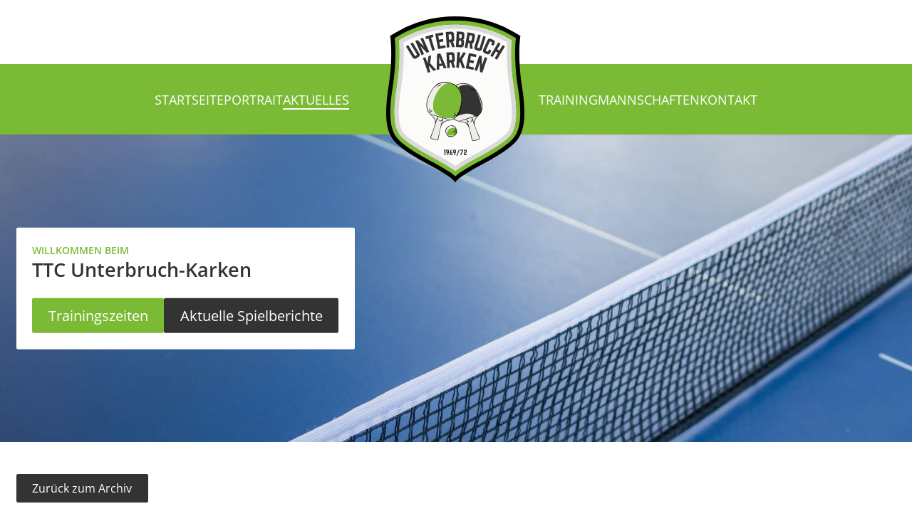

--- FILE ---
content_type: text/html; charset=UTF-8
request_url: https://ttc-unterbruch.de/archiv/details/762
body_size: 5362
content:
<!DOCTYPE html>
<html lang="de" >
<head>
<meta charset="UTF-8">
<title>Business as usual: Dritte gewinnt</title>
<base href="https://ttc-unterbruch.de/">
<meta name="robots" content="index,follow">
<meta name="description" content="Mit einer insgesamt guten Mannschaftsleistung gegen einen nicht zu unterschätzenden Gegner aus Tüddern festigte die dritte Mannschaft ihren zweiten Tabellenplatz in der Kreisliga. Am Ende hieß es verdientermaßen 9:5. Nachdem Philipp Duven kurzfristig abgesagt hatte, spra">
<meta name="generator" content="Contao Open Source CMS">
<meta charset="utf-8">
<meta property="og:site_name" content="TTC Unterbruch-Karken - Tischtennisverein Heinsberg">
<meta property="og:title" content="Business as usual: Dritte gewinnt">
<meta property="og:description" content="Mit einer insgesamt guten Mannschaftsleistung gegen einen nicht zu unterschätzenden Gegner aus Tüddern festigte die dritte Mannschaft ihren zweiten Tabellenplatz in der Kreisliga. Am Ende hieß es verdientermaßen 9:5. Nachdem Philipp Duven kurzfristig abgesagt hatte, spra">
<meta property="og:type" content="website">
<meta property="og:url" content="https://ttc-unterbruch.de/archiv/details/762" />
<meta property="og:image" content="https://ttc-unterbruch.de/files/layout/logo.svg" />
<meta property="og:image:secure_url" content="https://ttc-unterbruch.de/files/layout/logo.svg" />
<meta property="og:image:type" content="image/svg" />
<meta property="og:image:width" content="500" />
<meta property="og:image:height" content="500" />
<script type="application/ld+json">
      {
          "@context": "https://schema.org",
          "@graph": [{
                  "@type": "WebPage",
                  "@id": "https://ttc-unterbruch.de",
                  "url": "https://ttc-unterbruch.de",
                  "name": "Business as usual: Dritte gewinnt",
                  "isPartOf": {
                      "@id": "https://ttc-unterbruch.de"
                  },
                  "about": {
                      "@id": "https://ttc-unterbruch.de"
                  },
                  "datePublished": "2024-06-01T09:00:53+00:00",
                  "dateModified": "2024-08-23T13:25:17+00:00",
                  "inLanguage": "de-DE"
              },
              {
                  "@type": "WebSite",
                  "@id": "https://ttc-unterbruch.de",
                  "url": "https://ttc-unterbruch.de",
                  "name": "Business as usual: Dritte gewinnt",
                  "description": "Mit einer insgesamt guten Mannschaftsleistung gegen einen nicht zu unterschätzenden Gegner aus Tüddern festigte die dritte Mannschaft ihren zweiten Tabellenplatz in der Kreisliga. Am Ende hieß es verdientermaßen 9:5. Nachdem Philipp Duven kurzfristig abgesagt hatte, spra",
                  "publisher": {
                      "@id": "https://ttc-unterbruch.de"
                  },
                  "inLanguage": "de-DE"
              },
              {
                  "@type": "Organization",
                  "@id": "https://ttc-unterbruch.de",
                  "name": "TTC Unterbruch-Karken 69/72 e.V.",
                  "url": "https://ttc-unterbruch.de",
                  "logo": {
                      "@type": "ImageObject",
                      "inLanguage": "de-DE",
                      "@id": "https://ttc-unterbruch.de/files/layout/logo.svg",
                      "url": "https://ttc-unterbruch.de/files/layout/logo.svg",
                      "contentUrl": "https://ttc-unterbruch.de/files/layout/logo.svg",
                      "width": 1400,
                      "height": 1400,
                      "caption": "Logo TTC Unterbruch-Karken"
                  },
                  "image": {
                      "@id": "https://ttc-unterbruch.de/files/layout/logo.svg"
                  }
              }
          ]
      }
  </script>
<script type="application/ld+json">
      {
          "@context": "http://schema.org",
          "@type": "LocalBusiness",
          "name": "TTC Unterbruch-Karken 69/72 e.V.",
          "image": "https://ttc-unterbruch.de/files/layout/logo.svg",
          "email": "kontakt@ttc-unterbruch.de",
          "address": {
              "@type": "PostalAddress",
              "streetAddress": "Flutgraf 19",
              "addressLocality": "Heinsberg",
              "postalCode": "52525"
          },
          "url": "https://ttc-unterbruch.de"
      }
  </script>
<link rel="apple-touch-icon" sizes="180x180" href="/files/layout/apple-touch-icon.png">
<link rel="icon" type="image/png" sizes="32x32" href="/files/layout/favicon-32x32.png">
<link rel="icon" type="image/png" sizes="16x16" href="/files/layout/favicon-16x16.png">
<link rel="canonical" href="https://ttc-unterbruch.de/archiv/details/business-as-usual-dritte-gewinnt">
<meta name="viewport" content="width=device-width,initial-scale=1.0,shrink-to-fit=no">
<script src="/theme/app.js"></script>
<link rel="stylesheet" href="https://cdn.jsdelivr.net/gh/orestbida/cookieconsent@3.0.1/dist/cookieconsent.css">
</head>
<body class="min-h-screen overflow-x-hidden " id="top" >
<div class="flex flex-col min-h-screen">
<div class="pt-10 lg:pt-20 relative z-10">
<header class="bg-primary shadow-sm relative py-2 lg:py-5">
<div class="container relative mx-auto">
<div class="flex items-center justify-start sm:justify-center w-full">
<!-- indexer::stop -->
<ul class="mod_customnav block" >
<li class="index" ><a href="/" title="TTC Unterbruch-Karken - Tischtennis in Heinsberg"  class="index" >Startseite</a></li>
<li><a href="/portrait" title="Tischtennisverein für deinen Sport im Kreis Heinsberg" >Portrait</a></li>
<li class="trail" ><a href="/aktuelles" title="Aktuelle News und Spielberichte zum Tischtennis in Heinsberg"  class="trail" >Aktuelles</a></li>
</ul>
<!-- indexer::continue -->
<a href="/">
<img class="logo" src="/files/layout/logo.svg" alt="">
</a>
<!-- indexer::stop -->
<ul class="mod_customnav block" >
<li><a href="/training" title="Trainingszeiten unseres Vereins" >Training</a></li>
<li><a href="/mannschaften" title="Unsere Mannschaften im Wettkampfsport Heinsberg" >Mannschaften</a></li>
<li><a href="/kontakt" title="Interesse am Tischtennissport in Heinsberg?" >Kontakt</a></li>
</ul>
<!-- indexer::continue -->                                  </div>
<div class="mobile-nav-trigger w-8 h-5 flex lg:hidden flex-col gap-1 absolute right-5 top-4 cursor-pointer">
<span class="block bg-white h-1 w-full"></span>
<span class="block bg-white h-1 w-full"></span>
<span class="block bg-white h-1 w-full"></span>
</div>
<div class="mobile-nav hidden">
<!-- indexer::stop -->
<ul class="mod_customnav block" >
<li class="index" ><a href="/" title="TTC Unterbruch-Karken - Tischtennis in Heinsberg"  class="index" >Startseite</a></li>
<li><a href="/portrait" title="Tischtennisverein für deinen Sport im Kreis Heinsberg" >Portrait</a></li>
<li class="trail" ><a href="/aktuelles" title="Aktuelle News und Spielberichte zum Tischtennis in Heinsberg"  class="trail" >Aktuelles</a></li>
<li><a href="/training" title="Trainingszeiten unseres Vereins" >Training</a></li>
<li><a href="/mannschaften" title="Unsere Mannschaften im Wettkampfsport Heinsberg" >Mannschaften</a></li>
<li><a href="/kontakt" title="Interesse am Tischtennissport in Heinsberg?" >Kontakt</a></li>
</ul>
<!-- indexer::continue -->
</div>
</div>
</header>
</div>
<div id="banner">
<div class="inside">
<div class="mod_article block" id="article-23">
<div class="image content-image">
<figure>
<div class="background-image" style="background-image: url(/files/Banner/startseite.jpeg)"></div>
</figure>
</div>
<div class="text-wrap content-element-group">
<h5 class="content-headline">Willkommen beim</h5>
<h6 class="content-headline">TTC Unterbruch-Karken</h6>
<div class="button-group content-element-group">
<div class="as-button content-hyperlink">
<a href="/training">Trainingszeiten</a>            </div>
<div class="as-button secondary content-hyperlink">
<a href="/spielberichte">Aktuelle Spielberichte</a>            </div>
</div>
</div>
</div>
</div>
</div>
<div class="container mx-auto mb-10 sm:mb-20 px-5 2xl:px-0">
<div id="container">
<main id="main">
<div class="inside">
<div class="mod_article block" id="article-15">
<div class="as-button small mb-10 content-hyperlink">
<a href="/archiv">Zurück zum Archiv</a>            </div>
<div class="mod_newsreader block">
<div class="news-full layout_full block">
<h1>Business as usual: Dritte gewinnt</h1>
<p class="info -mt-5 text-secondary text-xs mb-5"><strong class="text-xs font-semibold text-secondary">von Archiv</strong> am <strong class="text-xs font-semibold text-secondary">30.03.2014 17:39 Uhr</strong></p>
<div class="content-text">
<div class="rte">
<p>Mit einer insgesamt guten Mannschaftsleistung gegen einen nicht zu untersch&auml;tzenden Gegner aus T&uuml;ddern festigte die dritte Mannschaft ihren zweiten Tabellenplatz in der Kreisliga. Am Ende hie&szlig; es verdienterma&szlig;en 9:5.
Nachdem Philipp Duven kurzfristig abgesagt hatte, sprang Yannik Duven f&uuml;r seinen Onkel (ist tats&auml;chlich so) ein. Das hatte Doppelumstellungen zur Folge. nachdem Niklas am Nachmittag mit seinem Superpartner Simon Wilms gewonnen hatte, durfte er in der Dritten mit seinem "Coach" Doppel spielen. Sascha Silnik wollte sich mit Yannik Duven als Doppel zwei opfern, Harald Jers und Luis Marrach bildeten ein starkes Doppel drei. Schr&ouml;der/Hollwitz gewannen klar, Jers/Marrach ebenfalls. Doch Wahnsinn, was Sascha und Yannik gegen Mulder/Ziesen, eines der st&auml;rksten Doppel der Kreisliga boten. Leider bekamen sie die 6:1-F&uuml;hrung im f&uuml;nften Satz nicht nach Hause, weil die T&uuml;dderner pl&ouml;tzlich ihre Klasse zeigten und einen Ball nach dem anderen trafen.
Im oberen Paarkeuz unterlagen sowohl Niklas als auch Sascha dem sehr starken und blitzschnellen Stefan Mulder, w&auml;hrend Alex Ziesen gegen die Spitzenspieler der Dritten sieglos blieb. Niklas in f&uuml;nf, Sascha in vier S&auml;tzen.
Im mittleren Paarkreuz "brasselte" sich der Autor des Berichtes zu zwei F&uuml;nf-Satz-Arbeitssiegen, w&auml;hrend der schnupfengeplagte Harald Jers mit einer 1:1-Bilanz halbwegs zufrieden sein konnte.
Im unteren Paarkreuz machte Luis mit zwei Siegen alles klar, w&auml;hrend Yannik Duven gegen Severins zwar 3:0 verlor, seine gute Form in der Sechsten aber auch in der Dritten best&auml;tigte.</p><br><br><div class="images"><img src="/files/news/archiv/business-as-usual-dritte-gewinnt-0.jpg" /></div>
</div>
</div>
</div>
</div>
</div>
</div>
</main>
</div>
</div>
<div class="mt-auto">
<div class="sponsoring mt-20 bg-gray-100 py-5">
<div class="container px-5 2xl:px-0">
<p class="text-center uppercase text-xl"><strong>Sponsoren</strong></p>
<div class="sponsors content-gallery content-gallery--cols-1">
<div class="">
<ul class="grid grid-cols-1 sm:grid-cols-2 md:grid-cols-3 lg:grid-cols-7 gap-5 mt-5 sm:mt-0 items-center justify-center">
<li class="max-w-[200px] mx-auto">                                                <a href="http://www.praxis-anca-muelstroh.de/" target="_blank" data-umami-event="Klick Sponsor" data-umami-event-name="Anca Mühlstroh">
<img src="/files/sponsoren/anca-muelstroh.jpg">
</a>
</li>
<li class="max-w-[200px] mx-auto">                                                <a href="https://maler-hanisch.net/" target="_blank" data-umami-event="Klick Sponsor" data-umami-event-name="Robert Hanisch">
<img src="/files/sponsoren/robert-hanisch.png">
</a>
</li>
<li class="max-w-[200px] mx-auto">                                                <a href="https://www.frija-tt-shop.de/" target="_blank" data-umami-event="Klick Sponsor" data-umami-event-name="Frija TT-Shop">
<img src="/files/sponsoren/frija-tt-shop-removebg-preview.png">
</a>
</li>
<li class="max-w-[200px] mx-auto">                                                <a href="https://www.zelissen-bedachungen.de/" target="_blank" data-umami-event="Klick Sponsor" data-umami-event-name="Volker Zelissen">
<img src="/files/sponsoren/volker-zelissen-removebg-preview.png">
</a>
</li>
<li class="max-w-[200px] mx-auto">                                                <a href="" target="_blank" data-umami-event="Klick Sponsor" data-umami-event-name="Werner Schäfers">
<img src="/files/sponsoren/schaefers_werner-removebg-preview.png">
</a>
</li>
<li class="max-w-[200px] mx-auto">                                                <a href="https://thomas-pes.de/" target="_blank" data-umami-event="Klick Sponsor" data-umami-event-name="">
<img src="/files/sponsoren/michael-thomas.png">
</a>
</li>
</ul>
</div>
</div>
</div>
</div>
<footer class="py-10">
<div class="newsletter border-b border-gray-200 pb-10 mb-10">
<div class="max-w-sm mx-auto px-5 sm:px-0">
<div class="text-center content-text">
<div class="rte">
<p>Abonniere unseren Newsletter und verpasse keine Spielankündigungen und wichtigen News mehr.</p>
</div>
</div>
<!-- indexer::stop -->
<div class="mod_subscribe block">
<form id="tl_subscribe_22" method="post">
<div class="formbody">
<input type="hidden" name="FORM_SUBMIT" value="tl_subscribe_22">
<input type="hidden" name="REQUEST_TOKEN" value="">
<input type="hidden" name="channels[]" value="1">
<div class="widget widget-text mandatory">
<input class="w-full" type="email" name="email" id="ctrl_email_22" class="text mandatory" value="" placeholder="E-Mail-Adresse" required>
</div>
<div class="widget widget-captcha mandatory">
<label for="ctrl_subscribe_22">
<span class="invisible">Pflichtfeld </span>Sicherheitsfrage<span class="mandatory">*</span>
</label>
<input type="text" name="captcha_subscribe_22" id="ctrl_subscribe_22" class="captcha mandatory" value="" aria-describedby="captcha_text_subscribe_22" maxlength="2" required>
<span id="captcha_text_subscribe_22" class="captcha_text">&#66;&#x69;&#116;&#x74;&#101;&#x20;&#97;&#x64;&#100;&#x69;&#101;&#x72;&#101;&#x6E;&#32;&#x53;&#105;&#x65;&#32;&#x38;&#32;&#x75;&#110;&#x64;&#32;&#x39;&#46;</span>
<input type="hidden" name="captcha_subscribe_22_hash" value="">
<div style="display:none">
<label for="ctrl_subscribe_22_hp">Do not fill in this field</label>
<input type="text" name="captcha_subscribe_22_name" id="ctrl_subscribe_22_hp" value="">
</div>
<script src="/_contao/captcha/de" data-id="subscribe_22" data-name="captcha_subscribe_22" async></script>
</div>
<div class="flex justify-center">
<button class="mt-2">Abonnieren</button>
</div>
</div>
</form>
</div>
<!-- indexer::continue -->
</div>
</div>
<div class="max-w-5xl mx-auto px-5 2xl:px-0 lg:flex justify-between w-full">
<div>
<p class="text-center uppercase text-xl">TTC Unterbruch-Karken 69/72 e.V.</p>
<p class="block text-center mt-5 uppercase text-sm">Folgt uns auf:</p>
<ul class="socials flex items-center justify-center mt-2">
<li class="w-10 hover:scale-105 transition-transform">
<a href="https://www.instagram.com/unterbruchkarkenttc/" target="_blank" data-umami-event="Klick Instagram">
<img src="/theme/img/ig.png" alt="">
</a>
</li>
</ul>
<div class="mt-5 flex justify-center">
<!-- indexer::stop -->
<ul class="mod_customnav block" >
<li><a href="/impressum" title="Impressum" >Impressum</a></li>
<li><a href="/datenschutz" title="Datenschutz" >Datenschutz</a></li>
<li><a href="/kontakt" title="Interesse am Tischtennissport in Heinsberg?" >Kontakt</a></li>
<li><a href="/downloads" title="Downloads" >Downloads</a></li>
</ul>
<!-- indexer::continue -->
</div>
</div>
<div class="mt-20 lg:mt-0 flex justify-center">
<!-- indexer::stop -->
<div class="mod_newslist block">
<p class="text-center uppercase text-xl mb-5">Interessante Artikel zum Tischtennis</p>
<div class="flex flex-col gap-2 text-center">
<a class="text-sm" href="/blog/artikel/tischtennis-der-schnellste-sport-in-heinsberg" title="Tischtennis: Der schnellste Sport in Heinsberg">Tischtennis: Der schnellste Sport in Heinsberg</a>  </div>
</div>
<!-- indexer::continue -->
</div>
</div>
</footer>
</div>
</div>
<script type="text/plain" data-category="analytics" data-service="Umami Analytics" src="https://cloud.umami.is/script.js" data-website-id="04240f74-f601-4fc9-9c3c-ee9ecb17897d"></script>
<script type="module" src="https://cdn.jsdelivr.net/gh/orestbida/cookieconsent@3.0.1/dist/cookieconsent.umd.js"></script>
<script type="module">
    CookieConsent.run({
      categories: {
        necessary: {
          enabled: true,
          readOnly: true
        },
        analytics: {}
      },
      language: {
        default: 'de',
        translations: {
          de: {
            consentModal: {
              title: 'Diese Seite verwendet Cookies',
              description: 'Diese Webseite verwendet Cookies um Ihnen die bestmögliche Verwendung der Seite zu ermöglichen.',
              acceptAllBtn: 'Alle akzeptieren',
              showPreferencesBtn: 'Einstellungen'
            },
            preferencesModal: {
              title: 'Cookie Einstellungen',
              acceptAllBtn: 'Alle akzeptieren',
              savePreferencesBtn: 'Einstellungen speichern',
              closeIconLabel: 'Schließen',
              sections: [{
                  title: 'Diese Webseite verwendet Cookies',
                  description: 'Cookies sind kleine Textdateien, die von Webseiten verwendet werden, um die Benutzererfahrung effizienter zu gestalten. Laut Gesetz können wir Cookies auf Ihrem Gerät speichern, wenn diese für den Betrieb dieser Seite unbedingt notwendig sind. Für alle anderen Cookie-Typen benötigen wir Ihre Erlaubnis. Diese Seite verwendet unterschiedliche Cookie-Typen. Einige Cookies werden von Drittparteien platziert, die auf unseren Seiten erscheinen. Sie können Ihre Einwilligung jederzeit von der Cookie-Erklärung auf unserer Website ändern oder widerrufen. Erfahren Sie in unserer Datenschutzrichtlinie mehr darüber, wer wir sind, wie Sie uns kontaktieren können und wie wir personenbezogene Daten verarbeiten. Bitte geben Sie Ihre Einwilligungs-ID und das Datum an, wenn Sie uns bezüglich Ihrer Einwilligung kontaktieren.'
                },
                {
                  title: 'Notwendig',
                  description: 'Notwendige Cookies helfen dabei, eine Webseite nutzbar zu machen, indem sie Grundfunktionen wie Seitennavigation und Zugriff auf sichere Bereiche der Webseite ermöglichen. Die Webseite kann ohne diese Cookies nicht richtig funktionieren.',
                  linkedCategory: 'necessary'
                },
                {
                  title: 'Analytics',
                  description: 'Statistik-Cookies helfen Webseiten-Besitzern zu verstehen, wie Besucher mit Webseiten interagieren, indem Informationen anonym gesammelt und gemeldet werden.',
                  linkedCategory: 'analytics'
                }
              ]
            }
          }
        }
      },
    });
  </script>
</body>
</html>

--- FILE ---
content_type: text/javascript
request_url: https://ttc-unterbruch.de/theme/app.js
body_size: 10243
content:
(()=>{var n={56(n,t,e){"use strict";n.exports=function(n){var t=e.nc;t&&n.setAttribute("nonce",t)}},72(n){"use strict";var t=[];function e(n){for(var e=-1,r=0;r<t.length;r++)if(t[r].identifier===n){e=r;break}return e}function r(n,r){for(var i={},a=[],s=0;s<n.length;s++){var d=n[s],l=r.base?d[0]+r.base:d[0],m=i[l]||0,c="".concat(l," ").concat(m);i[l]=m+1;var p=e(c),g={css:d[1],media:d[2],sourceMap:d[3],supports:d[4],layer:d[5]};if(-1!==p)t[p].references++,t[p].updater(g);else{var b=o(g,r);r.byIndex=s,t.splice(s,0,{identifier:c,updater:b,references:1})}a.push(c)}return a}function o(n,t){var e=t.domAPI(t);return e.update(n),function(t){if(t){if(t.css===n.css&&t.media===n.media&&t.sourceMap===n.sourceMap&&t.supports===n.supports&&t.layer===n.layer)return;e.update(n=t)}else e.remove()}}n.exports=function(n,o){var i=r(n=n||[],o=o||{});return function(n){n=n||[];for(var a=0;a<i.length;a++){var s=e(i[a]);t[s].references--}for(var d=r(n,o),l=0;l<i.length;l++){var m=e(i[l]);0===t[m].references&&(t[m].updater(),t.splice(m,1))}i=d}}},113(n){"use strict";n.exports=function(n,t){if(t.styleSheet)t.styleSheet.cssText=n;else{for(;t.firstChild;)t.removeChild(t.firstChild);t.appendChild(document.createTextNode(n))}}},314(n){"use strict";n.exports=function(n){var t=[];return t.toString=function(){return this.map(function(t){var e="",r=void 0!==t[5];return t[4]&&(e+="@supports (".concat(t[4],") {")),t[2]&&(e+="@media ".concat(t[2]," {")),r&&(e+="@layer".concat(t[5].length>0?" ".concat(t[5]):""," {")),e+=n(t),r&&(e+="}"),t[2]&&(e+="}"),t[4]&&(e+="}"),e}).join("")},t.i=function(n,e,r,o,i){"string"==typeof n&&(n=[[null,n,void 0]]);var a={};if(r)for(var s=0;s<this.length;s++){var d=this[s][0];null!=d&&(a[d]=!0)}for(var l=0;l<n.length;l++){var m=[].concat(n[l]);r&&a[m[0]]||(void 0!==i&&(void 0===m[5]||(m[1]="@layer".concat(m[5].length>0?" ".concat(m[5]):""," {").concat(m[1],"}")),m[5]=i),e&&(m[2]?(m[1]="@media ".concat(m[2]," {").concat(m[1],"}"),m[2]=e):m[2]=e),o&&(m[4]?(m[1]="@supports (".concat(m[4],") {").concat(m[1],"}"),m[4]=o):m[4]="".concat(o)),t.push(m))}},t}},417(n){"use strict";n.exports=function(n,t){return t||(t={}),n?(n=String(n.__esModule?n.default:n),/^['"].*['"]$/.test(n)&&(n=n.slice(1,-1)),t.hash&&(n+=t.hash),/["'() \t\n]|(%20)/.test(n)||t.needQuotes?'"'.concat(n.replace(/"/g,'\\"').replace(/\n/g,"\\n"),'"'):n):n}},540(n){"use strict";n.exports=function(n){var t=document.createElement("style");return n.setAttributes(t,n.attributes),n.insert(t,n.options),t}},595(){document.addEventListener("DOMContentLoaded",function(){const n=document.querySelectorAll(".content-gallery figure, a[data-lightbox]"),t=document.createElement("div"),e=document.createElement("img"),r=document.createElement("div"),o=document.createElement("div"),i=document.createElement("div");let a=0;function s(r){const o=n[r],i=o.querySelector("img");o.hasAttribute("data-lightbox")?(e.src=o.getAttribute("href"),t.style.visibility="visible",a=r):i&&(e.src=i.src,t.style.visibility="visible",a=r)}t.id="lightbox",r.innerHTML="&larr;",r.classList.add("arrow"),r.style.left="20px",o.innerHTML="&rarr;",o.classList.add("arrow"),o.style.right="20px",i.innerHTML="&times;",i.classList.add("close"),t.appendChild(e),t.appendChild(r),t.appendChild(o),t.appendChild(i),document.body.appendChild(t),n.forEach((n,t)=>{n.addEventListener("click",function(n){n.preventDefault(),s(t)})}),t.addEventListener("click",function(n){n.target!==e&&(t.style.visibility="hidden")}),r.addEventListener("click",function(t){t.stopPropagation(),a=(a-1+n.length)%n.length,s(a)}),o.addEventListener("click",function(t){t.stopPropagation(),a=(a+1)%n.length,s(a)}),i.addEventListener("click",function(n){n.stopPropagation(),t.style.visibility="hidden"})})},601(n){"use strict";n.exports=function(n){return n[1]}},659(n){"use strict";var t={};n.exports=function(n,e){var r=function(n){if(void 0===t[n]){var e=document.querySelector(n);if(window.HTMLIFrameElement&&e instanceof window.HTMLIFrameElement)try{e=e.contentDocument.head}catch(n){e=null}t[n]=e}return t[n]}(n);if(!r)throw new Error("Couldn't find a style target. This probably means that the value for the 'insert' parameter is invalid.");r.appendChild(e)}},759(n,t,e){"use strict";n.exports=e.p+"9a6cfa5890d7f3eef585.ttf"},825(n){"use strict";n.exports=function(n){if("undefined"==typeof document)return{update:function(){},remove:function(){}};var t=n.insertStyleElement(n);return{update:function(e){!function(n,t,e){var r="";e.supports&&(r+="@supports (".concat(e.supports,") {")),e.media&&(r+="@media ".concat(e.media," {"));var o=void 0!==e.layer;o&&(r+="@layer".concat(e.layer.length>0?" ".concat(e.layer):""," {")),r+=e.css,o&&(r+="}"),e.media&&(r+="}"),e.supports&&(r+="}");var i=e.sourceMap;i&&"undefined"!=typeof btoa&&(r+="\n/*# sourceMappingURL=data:application/json;base64,".concat(btoa(unescape(encodeURIComponent(JSON.stringify(i))))," */")),t.styleTagTransform(r,n,t.options)}(t,n,e)},remove:function(){!function(n){if(null===n.parentNode)return!1;n.parentNode.removeChild(n)}(t)}}}},849(n,t,e){"use strict";e.d(t,{A:()=>b});var r=e(601),o=e.n(r),i=e(314),a=e.n(i),s=e(417),d=e.n(s),l=new URL(e(759),e.b),m=new URL(e(958),e.b),c=a()(o()),p=d()(l),g=d()(m);c.push([n.id,`*, ::before, ::after {\n  --tw-border-spacing-x: 0;\n  --tw-border-spacing-y: 0;\n  --tw-translate-x: 0;\n  --tw-translate-y: 0;\n  --tw-rotate: 0;\n  --tw-skew-x: 0;\n  --tw-skew-y: 0;\n  --tw-scale-x: 1;\n  --tw-scale-y: 1;\n  --tw-pan-x:  ;\n  --tw-pan-y:  ;\n  --tw-pinch-zoom:  ;\n  --tw-scroll-snap-strictness: proximity;\n  --tw-gradient-from-position:  ;\n  --tw-gradient-via-position:  ;\n  --tw-gradient-to-position:  ;\n  --tw-ordinal:  ;\n  --tw-slashed-zero:  ;\n  --tw-numeric-figure:  ;\n  --tw-numeric-spacing:  ;\n  --tw-numeric-fraction:  ;\n  --tw-ring-inset:  ;\n  --tw-ring-offset-width: 0px;\n  --tw-ring-offset-color: #fff;\n  --tw-ring-color: rgb(59 130 246 / 0.5);\n  --tw-ring-offset-shadow: 0 0 #0000;\n  --tw-ring-shadow: 0 0 #0000;\n  --tw-shadow: 0 0 #0000;\n  --tw-shadow-colored: 0 0 #0000;\n  --tw-blur:  ;\n  --tw-brightness:  ;\n  --tw-contrast:  ;\n  --tw-grayscale:  ;\n  --tw-hue-rotate:  ;\n  --tw-invert:  ;\n  --tw-saturate:  ;\n  --tw-sepia:  ;\n  --tw-drop-shadow:  ;\n  --tw-backdrop-blur:  ;\n  --tw-backdrop-brightness:  ;\n  --tw-backdrop-contrast:  ;\n  --tw-backdrop-grayscale:  ;\n  --tw-backdrop-hue-rotate:  ;\n  --tw-backdrop-invert:  ;\n  --tw-backdrop-opacity:  ;\n  --tw-backdrop-saturate:  ;\n  --tw-backdrop-sepia:  ;\n  --tw-contain-size:  ;\n  --tw-contain-layout:  ;\n  --tw-contain-paint:  ;\n  --tw-contain-style:  ;\n}\n\n::backdrop {\n  --tw-border-spacing-x: 0;\n  --tw-border-spacing-y: 0;\n  --tw-translate-x: 0;\n  --tw-translate-y: 0;\n  --tw-rotate: 0;\n  --tw-skew-x: 0;\n  --tw-skew-y: 0;\n  --tw-scale-x: 1;\n  --tw-scale-y: 1;\n  --tw-pan-x:  ;\n  --tw-pan-y:  ;\n  --tw-pinch-zoom:  ;\n  --tw-scroll-snap-strictness: proximity;\n  --tw-gradient-from-position:  ;\n  --tw-gradient-via-position:  ;\n  --tw-gradient-to-position:  ;\n  --tw-ordinal:  ;\n  --tw-slashed-zero:  ;\n  --tw-numeric-figure:  ;\n  --tw-numeric-spacing:  ;\n  --tw-numeric-fraction:  ;\n  --tw-ring-inset:  ;\n  --tw-ring-offset-width: 0px;\n  --tw-ring-offset-color: #fff;\n  --tw-ring-color: rgb(59 130 246 / 0.5);\n  --tw-ring-offset-shadow: 0 0 #0000;\n  --tw-ring-shadow: 0 0 #0000;\n  --tw-shadow: 0 0 #0000;\n  --tw-shadow-colored: 0 0 #0000;\n  --tw-blur:  ;\n  --tw-brightness:  ;\n  --tw-contrast:  ;\n  --tw-grayscale:  ;\n  --tw-hue-rotate:  ;\n  --tw-invert:  ;\n  --tw-saturate:  ;\n  --tw-sepia:  ;\n  --tw-drop-shadow:  ;\n  --tw-backdrop-blur:  ;\n  --tw-backdrop-brightness:  ;\n  --tw-backdrop-contrast:  ;\n  --tw-backdrop-grayscale:  ;\n  --tw-backdrop-hue-rotate:  ;\n  --tw-backdrop-invert:  ;\n  --tw-backdrop-opacity:  ;\n  --tw-backdrop-saturate:  ;\n  --tw-backdrop-sepia:  ;\n  --tw-contain-size:  ;\n  --tw-contain-layout:  ;\n  --tw-contain-paint:  ;\n  --tw-contain-style:  ;\n}/*\n! tailwindcss v3.4.19 | MIT License | https://tailwindcss.com\n*//*\n1. Prevent padding and border from affecting element width. (https://github.com/mozdevs/cssremedy/issues/4)\n2. Allow adding a border to an element by just adding a border-width. (https://github.com/tailwindcss/tailwindcss/pull/116)\n*/\n\n*,\n::before,\n::after {\n  box-sizing: border-box; /* 1 */\n  border-width: 0; /* 2 */\n  border-style: solid; /* 2 */\n  border-color: #e5e7eb; /* 2 */\n}\n\n::before,\n::after {\n  --tw-content: '';\n}\n\n/*\n1. Use a consistent sensible line-height in all browsers.\n2. Prevent adjustments of font size after orientation changes in iOS.\n3. Use a more readable tab size.\n4. Use the user's configured \`sans\` font-family by default.\n5. Use the user's configured \`sans\` font-feature-settings by default.\n6. Use the user's configured \`sans\` font-variation-settings by default.\n7. Disable tap highlights on iOS\n*/\n\nhtml,\n:host {\n  line-height: 1.5; /* 1 */\n  -webkit-text-size-adjust: 100%; /* 2 */\n  -moz-tab-size: 4; /* 3 */\n  -o-tab-size: 4;\n     tab-size: 4; /* 3 */\n  font-family: ui-sans-serif, system-ui, sans-serif, "Apple Color Emoji", "Segoe UI Emoji", "Segoe UI Symbol", "Noto Color Emoji"; /* 4 */\n  font-feature-settings: normal; /* 5 */\n  font-variation-settings: normal; /* 6 */\n  -webkit-tap-highlight-color: transparent; /* 7 */\n}\n\n/*\n1. Remove the margin in all browsers.\n2. Inherit line-height from \`html\` so users can set them as a class directly on the \`html\` element.\n*/\n\nbody {\n  margin: 0; /* 1 */\n  line-height: inherit; /* 2 */\n}\n\n/*\n1. Add the correct height in Firefox.\n2. Correct the inheritance of border color in Firefox. (https://bugzilla.mozilla.org/show_bug.cgi?id=190655)\n3. Ensure horizontal rules are visible by default.\n*/\n\nhr {\n  height: 0; /* 1 */\n  color: inherit; /* 2 */\n  border-top-width: 1px; /* 3 */\n}\n\n/*\nAdd the correct text decoration in Chrome, Edge, and Safari.\n*/\n\nabbr:where([title]) {\n  -webkit-text-decoration: underline dotted;\n          text-decoration: underline dotted;\n}\n\n/*\nRemove the default font size and weight for headings.\n*/\n\nh1,\nh2,\nh3,\nh4,\nh5,\nh6 {\n  font-size: inherit;\n  font-weight: inherit;\n}\n\n/*\nReset links to optimize for opt-in styling instead of opt-out.\n*/\n\na {\n  color: inherit;\n  text-decoration: inherit;\n}\n\n/*\nAdd the correct font weight in Edge and Safari.\n*/\n\nb,\nstrong {\n  font-weight: bolder;\n}\n\n/*\n1. Use the user's configured \`mono\` font-family by default.\n2. Use the user's configured \`mono\` font-feature-settings by default.\n3. Use the user's configured \`mono\` font-variation-settings by default.\n4. Correct the odd \`em\` font sizing in all browsers.\n*/\n\ncode,\nkbd,\nsamp,\npre {\n  font-family: ui-monospace, SFMono-Regular, Menlo, Monaco, Consolas, "Liberation Mono", "Courier New", monospace; /* 1 */\n  font-feature-settings: normal; /* 2 */\n  font-variation-settings: normal; /* 3 */\n  font-size: 1em; /* 4 */\n}\n\n/*\nAdd the correct font size in all browsers.\n*/\n\nsmall {\n  font-size: 80%;\n}\n\n/*\nPrevent \`sub\` and \`sup\` elements from affecting the line height in all browsers.\n*/\n\nsub,\nsup {\n  font-size: 75%;\n  line-height: 0;\n  position: relative;\n  vertical-align: baseline;\n}\n\nsub {\n  bottom: -0.25em;\n}\n\nsup {\n  top: -0.5em;\n}\n\n/*\n1. Remove text indentation from table contents in Chrome and Safari. (https://bugs.chromium.org/p/chromium/issues/detail?id=999088, https://bugs.webkit.org/show_bug.cgi?id=201297)\n2. Correct table border color inheritance in all Chrome and Safari. (https://bugs.chromium.org/p/chromium/issues/detail?id=935729, https://bugs.webkit.org/show_bug.cgi?id=195016)\n3. Remove gaps between table borders by default.\n*/\n\ntable {\n  text-indent: 0; /* 1 */\n  border-color: inherit; /* 2 */\n  border-collapse: collapse; /* 3 */\n}\n\n/*\n1. Change the font styles in all browsers.\n2. Remove the margin in Firefox and Safari.\n3. Remove default padding in all browsers.\n*/\n\nbutton,\ninput,\noptgroup,\nselect,\ntextarea {\n  font-family: inherit; /* 1 */\n  font-feature-settings: inherit; /* 1 */\n  font-variation-settings: inherit; /* 1 */\n  font-size: 100%; /* 1 */\n  font-weight: inherit; /* 1 */\n  line-height: inherit; /* 1 */\n  letter-spacing: inherit; /* 1 */\n  color: inherit; /* 1 */\n  margin: 0; /* 2 */\n  padding: 0; /* 3 */\n}\n\n/*\nRemove the inheritance of text transform in Edge and Firefox.\n*/\n\nbutton,\nselect {\n  text-transform: none;\n}\n\n/*\n1. Correct the inability to style clickable types in iOS and Safari.\n2. Remove default button styles.\n*/\n\nbutton,\ninput:where([type='button']),\ninput:where([type='reset']),\ninput:where([type='submit']) {\n  -webkit-appearance: button; /* 1 */\n  background-color: transparent; /* 2 */\n  background-image: none; /* 2 */\n}\n\n/*\nUse the modern Firefox focus style for all focusable elements.\n*/\n\n:-moz-focusring {\n  outline: auto;\n}\n\n/*\nRemove the additional \`:invalid\` styles in Firefox. (https://github.com/mozilla/gecko-dev/blob/2f9eacd9d3d995c937b4251a5557d95d494c9be1/layout/style/res/forms.css#L728-L737)\n*/\n\n:-moz-ui-invalid {\n  box-shadow: none;\n}\n\n/*\nAdd the correct vertical alignment in Chrome and Firefox.\n*/\n\nprogress {\n  vertical-align: baseline;\n}\n\n/*\nCorrect the cursor style of increment and decrement buttons in Safari.\n*/\n\n::-webkit-inner-spin-button,\n::-webkit-outer-spin-button {\n  height: auto;\n}\n\n/*\n1. Correct the odd appearance in Chrome and Safari.\n2. Correct the outline style in Safari.\n*/\n\n[type='search'] {\n  -webkit-appearance: textfield; /* 1 */\n  outline-offset: -2px; /* 2 */\n}\n\n/*\nRemove the inner padding in Chrome and Safari on macOS.\n*/\n\n::-webkit-search-decoration {\n  -webkit-appearance: none;\n}\n\n/*\n1. Correct the inability to style clickable types in iOS and Safari.\n2. Change font properties to \`inherit\` in Safari.\n*/\n\n::-webkit-file-upload-button {\n  -webkit-appearance: button; /* 1 */\n  font: inherit; /* 2 */\n}\n\n/*\nAdd the correct display in Chrome and Safari.\n*/\n\nsummary {\n  display: list-item;\n}\n\n/*\nRemoves the default spacing and border for appropriate elements.\n*/\n\nblockquote,\ndl,\ndd,\nh1,\nh2,\nh3,\nh4,\nh5,\nh6,\nhr,\nfigure,\np,\npre {\n  margin: 0;\n}\n\nfieldset {\n  margin: 0;\n  padding: 0;\n}\n\nlegend {\n  padding: 0;\n}\n\nol,\nul,\nmenu {\n  list-style: none;\n  margin: 0;\n  padding: 0;\n}\n\n/*\nReset default styling for dialogs.\n*/\ndialog {\n  padding: 0;\n}\n\n/*\nPrevent resizing textareas horizontally by default.\n*/\n\ntextarea {\n  resize: vertical;\n}\n\n/*\n1. Reset the default placeholder opacity in Firefox. (https://github.com/tailwindlabs/tailwindcss/issues/3300)\n2. Set the default placeholder color to the user's configured gray 400 color.\n*/\n\ninput::-moz-placeholder, textarea::-moz-placeholder {\n  opacity: 1; /* 1 */\n  color: #9ca3af; /* 2 */\n}\n\ninput::placeholder,\ntextarea::placeholder {\n  opacity: 1; /* 1 */\n  color: #9ca3af; /* 2 */\n}\n\n/*\nSet the default cursor for buttons.\n*/\n\nbutton,\n[role="button"] {\n  cursor: pointer;\n}\n\n/*\nMake sure disabled buttons don't get the pointer cursor.\n*/\n:disabled {\n  cursor: default;\n}\n\n/*\n1. Make replaced elements \`display: block\` by default. (https://github.com/mozdevs/cssremedy/issues/14)\n2. Add \`vertical-align: middle\` to align replaced elements more sensibly by default. (https://github.com/jensimmons/cssremedy/issues/14#issuecomment-634934210)\n   This can trigger a poorly considered lint error in some tools but is included by design.\n*/\n\nimg,\nsvg,\nvideo,\ncanvas,\naudio,\niframe,\nembed,\nobject {\n  display: block; /* 1 */\n  vertical-align: middle; /* 2 */\n}\n\n/*\nConstrain images and videos to the parent width and preserve their intrinsic aspect ratio. (https://github.com/mozdevs/cssremedy/issues/14)\n*/\n\nimg,\nvideo {\n  max-width: 100%;\n  height: auto;\n}\n\n/* Make elements with the HTML hidden attribute stay hidden by default */\n[hidden]:where(:not([hidden="until-found"])) {\n  display: none;\n}\n.container {\n  width: 100%;\n  margin-right: auto;\n  margin-left: auto;\n}\n@media (min-width: 1440px) {\n\n  .container {\n    max-width: 1440px;\n  }\n}\n.visible {\n  visibility: visible;\n}\n.collapse {\n  visibility: collapse;\n}\n.fixed {\n  position: fixed;\n}\n.absolute {\n  position: absolute;\n}\n.relative {\n  position: relative;\n}\n.right-5 {\n  right: 1.25rem;\n}\n.top-4 {\n  top: 1rem;\n}\n.z-10 {\n  z-index: 10;\n}\n.mx-auto {\n  margin-left: auto;\n  margin-right: auto;\n}\n.my-10 {\n  margin-top: 2.5rem;\n  margin-bottom: 2.5rem;\n}\n.-mt-2 {\n  margin-top: -0.5rem;\n}\n.-mt-5 {\n  margin-top: -1.25rem;\n}\n.mb-0 {\n  margin-bottom: 0px;\n}\n.mb-10 {\n  margin-bottom: 2.5rem;\n}\n.mb-20 {\n  margin-bottom: 5rem;\n}\n.mb-3 {\n  margin-bottom: 0.75rem;\n}\n.mb-40 {\n  margin-bottom: 10rem;\n}\n.mb-5 {\n  margin-bottom: 1.25rem;\n}\n.ml-10 {\n  margin-left: 2.5rem;\n}\n.ml-20 {\n  margin-left: 5rem;\n}\n.ml-40 {\n  margin-left: 10rem;\n}\n.ml-5 {\n  margin-left: 1.25rem;\n}\n.mr-10 {\n  margin-right: 2.5rem;\n}\n.mr-20 {\n  margin-right: 5rem;\n}\n.mr-40 {\n  margin-right: 10rem;\n}\n.mr-5 {\n  margin-right: 1.25rem;\n}\n.mt-0 {\n  margin-top: 0px;\n}\n.mt-10 {\n  margin-top: 2.5rem;\n}\n.mt-2 {\n  margin-top: 0.5rem;\n}\n.mt-20 {\n  margin-top: 5rem;\n}\n.mt-3 {\n  margin-top: 0.75rem;\n}\n.mt-40 {\n  margin-top: 10rem;\n}\n.mt-5 {\n  margin-top: 1.25rem;\n}\n.mt-auto {\n  margin-top: auto;\n}\n.block {\n  display: block;\n}\n.inline-block {\n  display: inline-block;\n}\n.flex {\n  display: flex;\n}\n.table {\n  display: table;\n}\n.grid {\n  display: grid;\n}\n.hidden {\n  display: none;\n}\n.h-1 {\n  height: 0.25rem;\n}\n.h-5 {\n  height: 1.25rem;\n}\n.h-6 {\n  height: 1.5rem;\n}\n.h-8 {\n  height: 2rem;\n}\n.min-h-screen {\n  min-height: 100vh;\n}\n.w-10 {\n  width: 2.5rem;\n}\n.w-6 {\n  width: 1.5rem;\n}\n.w-8 {\n  width: 2rem;\n}\n.w-full {\n  width: 100%;\n}\n.max-w-4xl {\n  max-width: 56rem;\n}\n.max-w-5xl {\n  max-width: 64rem;\n}\n.max-w-\\[200px\\] {\n  max-width: 200px;\n}\n.max-w-sm {\n  max-width: 24rem;\n}\n.shrink-0 {\n  flex-shrink: 0;\n}\n.flex-grow {\n  flex-grow: 1;\n}\n.border-collapse {\n  border-collapse: collapse;\n}\n.cursor-not-allowed {\n  cursor: not-allowed;\n}\n.cursor-pointer {\n  cursor: pointer;\n}\n.resize {\n  resize: both;\n}\n.appearance-none {\n  -webkit-appearance: none;\n     -moz-appearance: none;\n          appearance: none;\n}\n.grid-cols-1 {\n  grid-template-columns: repeat(1, minmax(0, 1fr));\n}\n.grid-cols-2 {\n  grid-template-columns: repeat(2, minmax(0, 1fr));\n}\n.grid-cols-3 {\n  grid-template-columns: repeat(3, minmax(0, 1fr));\n}\n.flex-col {\n  flex-direction: column;\n}\n.items-start {\n  align-items: flex-start;\n}\n.items-end {\n  align-items: flex-end;\n}\n.items-center {\n  align-items: center;\n}\n.justify-start {\n  justify-content: flex-start;\n}\n.justify-center {\n  justify-content: center;\n}\n.justify-between {\n  justify-content: space-between;\n}\n.gap-0 {\n  gap: 0px;\n}\n.gap-1 {\n  gap: 0.25rem;\n}\n.gap-10 {\n  gap: 2.5rem;\n}\n.gap-2 {\n  gap: 0.5rem;\n}\n.gap-20 {\n  gap: 5rem;\n}\n.gap-3 {\n  gap: 0.75rem;\n}\n.gap-40 {\n  gap: 10rem;\n}\n.gap-5 {\n  gap: 1.25rem;\n}\n.gap-x-5 {\n  -moz-column-gap: 1.25rem;\n       column-gap: 1.25rem;\n}\n.gap-y-10 {\n  row-gap: 2.5rem;\n}\n.overflow-x-hidden {\n  overflow-x: hidden;\n}\n.rounded-md {\n  border-radius: 0.375rem;\n}\n.rounded-none {\n  border-radius: 0px;\n}\n.border {\n  border-width: 1px;\n}\n.border-0 {\n  border-width: 0px;\n}\n.border-2 {\n  border-width: 2px;\n}\n.border-b {\n  border-bottom-width: 1px;\n}\n.border-b-0 {\n  border-bottom-width: 0px;\n}\n.border-l-0 {\n  border-left-width: 0px;\n}\n.border-r-0 {\n  border-right-width: 0px;\n}\n.border-t-0 {\n  border-top-width: 0px;\n}\n.border-gray-200 {\n  --tw-border-opacity: 1;\n  border-color: rgb(229 231 235 / var(--tw-border-opacity, 1));\n}\n.border-gray-300 {\n  --tw-border-opacity: 1;\n  border-color: rgb(209 213 219 / var(--tw-border-opacity, 1));\n}\n.border-gray-400 {\n  --tw-border-opacity: 1;\n  border-color: rgb(156 163 175 / var(--tw-border-opacity, 1));\n}\n.bg-gray-100 {\n  --tw-bg-opacity: 1;\n  background-color: rgb(243 244 246 / var(--tw-bg-opacity, 1));\n}\n.bg-primary {\n  --tw-bg-opacity: 1;\n  background-color: rgb(123 186 53 / var(--tw-bg-opacity, 1));\n}\n.bg-secondary {\n  --tw-bg-opacity: 1;\n  background-color: rgb(51 51 51 / var(--tw-bg-opacity, 1));\n}\n.bg-white {\n  --tw-bg-opacity: 1;\n  background-color: rgb(255 255 255 / var(--tw-bg-opacity, 1));\n}\n.\\!p-0 {\n  padding: 0px !important;\n}\n.p-5 {\n  padding: 1.25rem;\n}\n.\\!px-3 {\n  padding-left: 0.75rem !important;\n  padding-right: 0.75rem !important;\n}\n.\\!py-0 {\n  padding-top: 0px !important;\n  padding-bottom: 0px !important;\n}\n.px-3 {\n  padding-left: 0.75rem;\n  padding-right: 0.75rem;\n}\n.px-5 {\n  padding-left: 1.25rem;\n  padding-right: 1.25rem;\n}\n.py-1 {\n  padding-top: 0.25rem;\n  padding-bottom: 0.25rem;\n}\n.py-10 {\n  padding-top: 2.5rem;\n  padding-bottom: 2.5rem;\n}\n.py-2 {\n  padding-top: 0.5rem;\n  padding-bottom: 0.5rem;\n}\n.py-5 {\n  padding-top: 1.25rem;\n  padding-bottom: 1.25rem;\n}\n.pb-10 {\n  padding-bottom: 2.5rem;\n}\n.pt-10 {\n  padding-top: 2.5rem;\n}\n.pt-5 {\n  padding-top: 1.25rem;\n}\n.text-center {\n  text-align: center;\n}\n.text-3xl {\n  font-size: 1.875rem;\n  line-height: 2.25rem;\n}\n.text-base {\n  font-size: 1rem;\n  line-height: 1.5rem;\n}\n.text-sm {\n  font-size: 0.875rem;\n  line-height: 1.25rem;\n}\n.text-xl {\n  font-size: 1.25rem;\n  line-height: 1.75rem;\n}\n.text-xs {\n  font-size: 0.75rem;\n  line-height: 1rem;\n}\n.font-semibold {\n  font-weight: 600;\n}\n.uppercase {\n  text-transform: uppercase;\n}\n.text-primary {\n  --tw-text-opacity: 1;\n  color: rgb(123 186 53 / var(--tw-text-opacity, 1));\n}\n.text-secondary {\n  --tw-text-opacity: 1;\n  color: rgb(51 51 51 / var(--tw-text-opacity, 1));\n}\n.text-white {\n  --tw-text-opacity: 1;\n  color: rgb(255 255 255 / var(--tw-text-opacity, 1));\n}\n.underline {\n  text-decoration-line: underline;\n}\n.no-underline {\n  text-decoration-line: none;\n}\n.opacity-50 {\n  opacity: 0.5;\n}\n.shadow-sm {\n  --tw-shadow: 0 1px 2px 0 rgb(0 0 0 / 0.05);\n  --tw-shadow-colored: 0 1px 2px 0 var(--tw-shadow-color);\n  box-shadow: var(--tw-ring-offset-shadow, 0 0 #0000), var(--tw-ring-shadow, 0 0 #0000), var(--tw-shadow);\n}\n.outline {\n  outline-style: solid;\n}\n.outline-2 {\n  outline-width: 2px;\n}\n.outline-primary {\n  outline-color: #7bba35;\n}\n.transition-colors {\n  transition-property: color, background-color, border-color, text-decoration-color, fill, stroke;\n  transition-timing-function: cubic-bezier(0.4, 0, 0.2, 1);\n  transition-duration: 150ms;\n}\n.transition-transform {\n  transition-property: transform;\n  transition-timing-function: cubic-bezier(0.4, 0, 0.2, 1);\n  transition-duration: 150ms;\n}\n\n@font-face {\n  font-family: "OpenSansRegular";\n  src: url(${p}) format("truetype");\n  font-weight: 400;\n}\n@font-face {\n  font-family: "OpenSansSemiBold";\n  src: url(${g}) format("truetype");\n  font-weight: 600;\n}\n\n* {\n  font-size: 1.125rem;\n  line-height: 1.75rem;\n  --tw-text-opacity: 1;\n  color: rgb(51 51 51 / var(--tw-text-opacity, 1));\n\n  font-family: "OpenSansRegular", sans-serif;\n  hyphens: auto;\n}\n\na {\n  text-decoration-line: none;\n}\n\na:hover {\n  text-decoration-line: underline;\n}\n\nstrong {\n  font-family: "OpenSansSemiBold", sans-serif;\n}\n\nmain a {\n  text-decoration-line: underline;\n}\n\nmain a:hover {\n  text-decoration-line: none;\n}\n\n/*\n* Misc\n*/\n.logo {\n  margin-top: -5rem;\n  margin-bottom: -5rem;\n  width: 13rem;\n}\n\nh1 {\n  margin-bottom: 1.25rem;\n}\n\nh1,\nh2 {\n  font-size: 1.5rem;\n  line-height: 2rem;\n  text-transform: uppercase;\n  --tw-text-opacity: 1;\n  color: rgb(51 51 51 / var(--tw-text-opacity, 1));\n}\n\n@media (min-width: 768px) {\n\n  h1,\nh2 {\n    font-size: 2.25rem;\n    line-height: 2.5rem;\n  }\n}\n\nh2 {\n  margin-bottom: 0.75rem;\n}\n\nh3 {\n  margin-bottom: 0.75rem;\n  font-size: 1.25rem;\n  line-height: 1.75rem;\n  text-transform: uppercase;\n  --tw-text-opacity: 1;\n  color: rgb(51 51 51 / var(--tw-text-opacity, 1));\n}\n\n@media (min-width: 768px) {\n\n  h3 {\n    font-size: 1.5rem;\n    line-height: 2rem;\n  }\n}\n\nstrong {\n  font-weight: 600;\n}\n\nol {\n  margin-left: 1.25rem;\n  list-style-type: decimal;\n}\n\n.news-navigation {\n  margin-bottom: 5rem;\n  display: flex;\n  flex-direction: column;\n  justify-content: center;\n  gap: 0.25rem;\n}\n\n@media (min-width: 640px) {\n\n  .news-navigation {\n    flex-direction: row;\n    gap: 1.25rem;\n  }\n}\n\n.news-navigation a {\n  width: 100%;\n  text-align: center;\n}\n\n@media (min-width: 640px) {\n\n  .news-navigation a {\n    width: auto;\n  }\n}\n\n.blog h2,\n.blog h3,\n.blog h4,\n.blog h5 {\n  --tw-text-opacity: 1;\n  color: rgb(123 186 53 / var(--tw-text-opacity, 1));\n}\n\n.center {\n  display: block;\n  width: 100%;\n  align-items: center;\n  justify-content: center;\n}\n\n@media (min-width: 640px) {\n\n  .center {\n    display: flex;\n  }\n}\n\n/*\n* Header\n*/\nheader .logo {\n  margin-top: -2.5rem;\n  margin-bottom: -2.5rem;\n  margin-left: 1.75rem;\n  width: 150px;\n}\n\n/*\n* Header Navigation\n*/\nheader .mod_customnav {\n  display: none;\n}\n\nheader .mod_customnav li {\n  text-align: center;\n}\n\nheader .mod_customnav li a {\n  --tw-border-opacity: 1;\n  border-color: rgb(255 255 255 / var(--tw-border-opacity, 1));\n  font-size: 1rem;\n  line-height: 1.5rem;\n  text-transform: uppercase;\n  --tw-text-opacity: 1;\n  color: rgb(255 255 255 / var(--tw-text-opacity, 1));\n  text-decoration-line: none;\n}\n\nheader .mod_customnav li a:hover {\n  border-bottom-width: 2px;\n}\n\nheader .mod_customnav li.active a,\nheader .mod_customnav li.trail a {\n  border-bottom-width: 2px;\n  text-decoration-line: none;\n}\n\nheader .mobile-nav .mod_customnav {\n  display: flex;\n  flex-direction: column;\n  gap: 0.75rem;\n  padding-top: 4rem;\n  padding-bottom: 2.5rem;\n}\n\n/**\n* Footer\n*/\nfooter * {\n  --tw-text-opacity: 1;\n  color: rgb(51 51 51 / var(--tw-text-opacity, 1));\n}\n\nfooter .mod_customnav {\n  display: flex;\n  flex-direction: column;\n  align-items: center;\n  gap: 0px;\n}\n\n@media (min-width: 640px) {\n\n  footer .mod_customnav {\n    flex-direction: row;\n    gap: 1.25rem;\n  }\n}\n\nfooter .mod_customnav a {\n  font-size: 0.875rem;\n  line-height: 1.25rem;\n}\n\n/*\n* Buttons\n*/\nbutton,\nspan.as-button,\n.as-button a,\n.news-navigation a,\n.teams a {\n  display: inline-block;\n  border-radius: 0.125rem;\n  --tw-bg-opacity: 1;\n  background-color: rgb(123 186 53 / var(--tw-bg-opacity, 1));\n  padding-left: 1.25rem;\n  padding-right: 1.25rem;\n  padding-top: 0.5rem;\n  padding-bottom: 0.5rem;\n  --tw-text-opacity: 1;\n  color: rgb(255 255 255 / var(--tw-text-opacity, 1));\n  text-decoration-line: none;\n  transition-property: color, background-color, border-color, text-decoration-color, fill, stroke;\n  transition-timing-function: cubic-bezier(0.4, 0, 0.2, 1);\n  transition-duration: 150ms;\n}\nbutton:hover,\nspan.as-button:hover,\n.as-button a:hover,\n.news-navigation a:hover,\n.teams a:hover {\n  --tw-bg-opacity: 1;\n  background-color: rgb(95 143 39 / var(--tw-bg-opacity, 1));\n  text-decoration-line: none;\n}\n\nbutton.secondary,\n.as-button.secondary a,\n.news-navigation a.active {\n  --tw-bg-opacity: 1;\n  background-color: rgb(51 51 51 / var(--tw-bg-opacity, 1));\n}\n\nbutton.secondary:hover,\n.as-button.secondary a:hover,\n.news-navigation a.active:hover {\n  --tw-bg-opacity: 1;\n  background-color: rgb(0 0 0 / var(--tw-bg-opacity, 1));\n}\n\n.as-button a {\n  text-decoration-line: none;\n}\n\nbutton.small,\n.as-button.small a {\n  --tw-bg-opacity: 1;\n  background-color: rgb(51 51 51 / var(--tw-bg-opacity, 1));\n  padding-left: 1.25rem;\n  padding-right: 1.25rem;\n  padding-top: 0.5rem;\n  padding-bottom: 0.5rem;\n  font-size: 0.875rem;\n  line-height: 1.25rem;\n}\n\nbutton.small:hover,\n.as-button.small a:hover {\n  --tw-bg-opacity: 1;\n  background-color: rgb(0 0 0 / var(--tw-bg-opacity, 1));\n}\n\ninput,\nselect {\n  border-radius: 0.375rem;\n  border-width: 1px;\n  --tw-border-opacity: 1;\n  border-color: rgb(229 231 235 / var(--tw-border-opacity, 1));\n  padding-left: 1.25rem;\n  padding-right: 1.25rem;\n  padding-top: 0.5rem;\n  padding-bottom: 0.5rem;\n}\n\ninput:focus,\nselect:focus {\n  --tw-border-opacity: 1;\n  border-color: rgb(123 186 53 / var(--tw-border-opacity, 1));\n  outline-color: #7bba35;\n}\n\n.button-group {\n  margin-top: 1.25rem;\n  display: flex;\n  flex-direction: column;\n  gap: 1.25rem;\n}\n\n@media (min-width: 640px) {\n\n  .button-group {\n    flex-direction: row;\n    align-items: center;\n  }\n}\n\n.button-group a {\n  width: 100%;\n  text-align: center;\n}\n\n/**\n* Gallery\n*/\n.content-gallery:not(.sponsors) ul {\n  display: grid;\n  grid-template-columns: repeat(2, minmax(0, 1fr));\n  gap: 1.25rem;\n}\n@media (min-width: 640px) {\n\n  .content-gallery:not(.sponsors) ul {\n    grid-template-columns: repeat(3, minmax(0, 1fr));\n  }\n}\n@media (min-width: 768px) {\n\n  .content-gallery:not(.sponsors) ul {\n    grid-template-columns: repeat(4, minmax(0, 1fr));\n  }\n}\n@media (min-width: 1024px) {\n\n  .content-gallery:not(.sponsors) ul {\n    grid-template-columns: repeat(5, minmax(0, 1fr));\n  }\n}\n\n.content-gallery:not(.sponsors) figure {\n  cursor: pointer;\n  border-width: 2px;\n  --tw-border-opacity: 1;\n  border-color: rgb(123 186 53 / var(--tw-border-opacity, 1));\n  transition-property: color, background-color, border-color, text-decoration-color, fill, stroke;\n  transition-timing-function: cubic-bezier(0.4, 0, 0.2, 1);\n  transition-duration: 150ms;\n}\n\n.content-gallery:not(.sponsors) figure:hover {\n  --tw-border-opacity: 1;\n  border-color: rgb(51 51 51 / var(--tw-border-opacity, 1));\n}\n\n/**\n* Lightbox\n*/\n#lightbox {\n  visibility: hidden;\n  position: fixed;\n  left: 0px;\n  top: 0px;\n  z-index: 50;\n  display: flex;\n  height: 100%;\n  width: 100%;\n  align-items: center;\n  justify-content: center;\n  background-color: rgb(0 0 0 / var(--tw-bg-opacity, 1));\n  --tw-bg-opacity: 0.8;\n}\n\n#lightbox img {\n  max-height: 90%;\n  max-width: 70%;\n}\n\n@media (min-width: 640px) {\n\n  #lightbox img {\n    max-width: 80%;\n  }\n}\n\n#lightbox .arrow {\n  position: absolute;\n  cursor: pointer;\n  --tw-bg-opacity: 1;\n  background-color: rgb(123 186 53 / var(--tw-bg-opacity, 1));\n  padding-left: 0.25rem;\n  padding-right: 0.25rem;\n  font-size: 1.875rem;\n  line-height: 2.25rem;\n  --tw-text-opacity: 1;\n  color: rgb(255 255 255 / var(--tw-text-opacity, 1));\n  transition-property: color, background-color, border-color, text-decoration-color, fill, stroke;\n  transition-timing-function: cubic-bezier(0.4, 0, 0.2, 1);\n  transition-duration: 150ms;\n}\n\n#lightbox .arrow:hover {\n  --tw-bg-opacity: 1;\n  background-color: rgb(95 143 39 / var(--tw-bg-opacity, 1));\n}\n\n#lightbox .close {\n  position: absolute;\n  right: 1.25rem;\n  top: 1.25rem;\n  cursor: pointer;\n  --tw-bg-opacity: 1;\n  background-color: rgb(123 186 53 / var(--tw-bg-opacity, 1));\n  padding-left: 0.5rem;\n  padding-right: 0.5rem;\n  font-size: 1.875rem;\n  line-height: 2.25rem;\n  --tw-text-opacity: 1;\n  color: rgb(255 255 255 / var(--tw-text-opacity, 1));\n  transition-property: color, background-color, border-color, text-decoration-color, fill, stroke;\n  transition-timing-function: cubic-bezier(0.4, 0, 0.2, 1);\n  transition-duration: 150ms;\n}\n\n#lightbox .close:hover {\n  --tw-bg-opacity: 1;\n  background-color: rgb(95 143 39 / var(--tw-bg-opacity, 1));\n}\n\n/**\n* Banner\n*/\n#banner {\n  margin-bottom: 2.5rem;\n  height: auto;\n  overflow: hidden;\n}\n@media (min-width: 640px) {\n\n  #banner {\n    height: 24rem;\n  }\n}\n\n#banner .inside {\n  position: relative;\n  height: 100%;\n}\n\n.index #banner .text-wrap {\n  display: flex;\n  flex-direction: column;\n  justify-content: center;\n}\n\n@media (min-width: 640px) {\n\n  .index #banner .text-wrap {\n    flex-direction: row;\n    align-items: stretch;\n  }\n}\n\n#banner .text-wrap {\n  position: relative;\n  border-radius: 0.125rem;\n  --tw-bg-opacity: 1;\n  background-color: rgb(243 244 246 / var(--tw-bg-opacity, 1));\n  padding: 1.25rem;\n  --tw-shadow: 0 1px 2px 0 rgb(0 0 0 / 0.05);\n  --tw-shadow-colored: 0 1px 2px 0 var(--tw-shadow-color);\n  box-shadow: var(--tw-ring-offset-shadow, 0 0 #0000), var(--tw-ring-shadow, 0 0 #0000), var(--tw-shadow);\n}\n\n@media (min-width: 640px) {\n\n  #banner .text-wrap {\n    position: absolute;\n    top: 50%;\n    left: 1.25rem;\n    --tw-translate-y: -50%;\n    transform: translate(var(--tw-translate-x), var(--tw-translate-y)) rotate(var(--tw-rotate)) skewX(var(--tw-skew-x)) skewY(var(--tw-skew-y)) scaleX(var(--tw-scale-x)) scaleY(var(--tw-scale-y));\n    --tw-bg-opacity: 1;\n    background-color: rgb(255 255 255 / var(--tw-bg-opacity, 1));\n  }\n}\n\n#banner .game-wrap {\n  padding-right: 5rem;\n}\n\n#banner .special {\n  min-width: 300px;\n  border-radius: 0.125rem;\n  --tw-bg-opacity: 1;\n  background-color: rgb(123 186 53 / var(--tw-bg-opacity, 1));\n  padding: 1.25rem;\n}\n\n@media (min-width: 640px) {\n\n  #banner .special {\n    margin-left: 0.25rem;\n    max-width: 300px;\n  }\n}\n\n#banner .special {\n\n  & p {\n    font-size: 0.875rem;\n    line-height: 1.25rem;\n  }\n\n  & p {\n    --tw-text-opacity: 1;\n    color: rgb(255 255 255 / var(--tw-text-opacity, 1));\n  }\n\n  & p {\n\n    & a {\n      font-size: 0.875rem;\n      line-height: 1.25rem;\n    }\n\n    & a {\n      text-decoration-line: underline;\n    }\n\n    & a:hover {\n      text-decoration-line: none;\n    }\n  }\n}\n\n@media (min-width: 1536px) {\n  #banner .text-wrap {\n    left: calc((100vw - 1440px) / 2);\n  }\n}\n\n#banner h5 {\n  font-size: 0.75rem;\n  line-height: 1rem;\n  text-transform: uppercase;\n  --tw-text-opacity: 1;\n  color: rgb(123 186 53 / var(--tw-text-opacity, 1));\n\n  font-family: "OpenSansSemiBold", sans-serif;\n}\n\n#banner h6 {\n  font-size: 1.5rem;\n  line-height: 2rem;\n\n  font-family: "OpenSansSemiBold", sans-serif;\n}\n\n#banner .game-wrap h5 {\n  font-size: 1rem;\n  line-height: 1.5rem;\n\n  font-family: "OpenSansSemiBold", sans-serif;\n}\n\n#banner h6.game {\n  margin-top: 0.5rem;\n  margin-bottom: 0.5rem;\n  margin-bottom: 0px;\n  font-size: 1.25rem;\n  line-height: 1.75rem;\n}\n\n@media (min-width: 768px) {\n\n  #banner h6.game {\n    font-size: 1.5rem;\n    line-height: 2rem;\n  }\n}\n\n#banner h6.game {\n\n  font-family: "OpenSansSemiBold", sans-serif;\n}\n\n#banner h6.location {\n  font-size: 1rem;\n  line-height: 1.5rem;\n  --tw-text-opacity: 1;\n  color: rgb(51 51 51 / var(--tw-text-opacity, 1));\n\n  font-family: "OpenSansRegular", sans-serif;\n}\n\n#banner h6.date {\n  font-size: 1rem;\n  line-height: 1.5rem;\n  --tw-text-opacity: 1;\n  color: rgb(51 51 51 / var(--tw-text-opacity, 1));\n\n  font-family: "OpenSansRegular", sans-serif;\n}\n\n#banner .image {\n  height: 10rem;\n}\n\n@media (min-width: 640px) {\n\n  #banner .image {\n    height: 100%;\n  }\n}\n\n#banner .mod_article,\n#banner figure,\n#banner .background-image {\n  height: 100%;\n}\n\n#banner .background-image {\n  background-size: cover;\n  background-repeat: no-repeat;\n\n  background-position: top center;\n}\n\n.content-table {\n  width: 100%;\n}\n\n@media (min-width: 768px) {\n\n  .content-table {\n    width: auto;\n  }\n}\n\n/**\n* News\n*/\n.mod_newslist .layout_latest:last-child {\n  margin-bottom: 0px;\n  border-style: none;\n  padding-bottom: 0px;\n}\n\n.news-full .images {\n  display: grid;\n  grid-template-columns: repeat(1, minmax(0, 1fr));\n  gap: 1.25rem;\n}\n\n@media (min-width: 640px) {\n\n  .news-full .images {\n    grid-template-columns: repeat(2, minmax(0, 1fr));\n  }\n}\n\n@media (min-width: 768px) {\n\n  .news-full .images {\n    grid-template-columns: repeat(3, minmax(0, 1fr));\n  }\n}\n\n@media (min-width: 1024px) {\n\n  .news-full .images {\n    grid-template-columns: repeat(5, minmax(0, 1fr));\n  }\n}\n\n.media figure,\n.media .content-image {\n  flex-shrink: 0;\n}\n\n.media figure img {\n  border-width: 4px;\n  --tw-border-opacity: 1;\n  border-color: rgb(123 186 53 / var(--tw-border-opacity, 1));\n}\n\n.media.media--right {\n  display: flex;\n  flex-direction: row-reverse;\n  align-items: flex-start;\n}\n\n.media.media--right figure {\n  margin-left: 1.25rem;\n}\n\n.media.media--left {\n  display: block;\n  align-items: flex-start;\n}\n\n@media (min-width: 640px) {\n\n  .media.media--left {\n    display: flex;\n  }\n}\n\n.media.media--left figure {\n  margin-bottom: 1.25rem;\n}\n\n@media (min-width: 640px) {\n\n  .media.media--left figure {\n    margin-right: 1.25rem;\n    margin-bottom: 0px;\n  }\n}\n\n/**\n* Teams\n*/\n.teams {\n  display: grid;\n  grid-template-columns: repeat(1, minmax(0, 1fr));\n  align-items: center;\n  justify-content: center;\n  gap: 1.25rem;\n}\n@media (min-width: 640px) {\n\n  .teams {\n    grid-template-columns: repeat(2, minmax(0, 1fr));\n  }\n}\n@media (min-width: 1280px) {\n\n  .teams {\n    grid-template-columns: repeat(3, minmax(0, 1fr));\n  }\n}\n\n.teams a {\n  width: 100%;\n}\n\n@media (min-width: 1024px) {\n  header .mod_customnav {\n    display: flex;\n    gap: 2.5rem;\n  }\n\n  header .logo {\n    margin-top: -5rem;\n    margin-bottom: -5rem;\n    width: 13rem;\n  }\n}\n\n/**\n* Newsletter\n*/\n.newsletter p {\n  margin-bottom: 1.25rem;\n  font-size: 0.875rem;\n  line-height: 1.25rem;\n}\n\n.mod_subscribe .confirm {\n  text-align: center;\n  font-weight: 700;\n}\n\n/**\n* Downloads\n*/\n.downloads ul {\n  display: grid;\n  grid-template-columns: repeat(1, minmax(0, 1fr));\n}\n@media (min-width: 640px) {\n\n  .downloads ul {\n    grid-template-columns: repeat(2, minmax(0, 1fr));\n    gap: 1.25rem;\n  }\n}\n@media (min-width: 768px) {\n\n  .downloads ul {\n    grid-template-columns: repeat(3, minmax(0, 1fr));\n  }\n}\n@media (min-width: 1024px) {\n\n  .downloads ul {\n    grid-template-columns: repeat(4, minmax(0, 1fr));\n  }\n}\n\n/**\n* Cookie consent\n*/\n#cc-main .cm__btn,\n#cc-main .pm__btn {\n  background-color: #7bba35 !important;\n  border: 0 !important;\n}\n\n#cc-main .cm__btn:hover,\n#cc-main .pm__btn:hover {\n  background-color: #5f8f27 !important;\n}\n\n#cc-main .cm__btn.cm__btn--secondary,\n#cc-main .pm__btn.pm__btn--secondary {\n  background-color: #eaeff2 !important;\n  border: 0 !important;\n}\n\n#cc-main .cm__btn.cm__btn--secondary:hover,\n#cc-main .pm__btn.pm__btn--secondary:hover {\n  background-color: #d4dae0 !important;\n}\n\n.content-downloads ul {\n  display: flex;\n  flex-direction: column;\n  align-items: flex-start;\n  gap: 1.25rem;\n}\n\n.download-element {\n  display: flex;\n  flex-direction: row-reverse;\n  align-items: center;\n  justify-items: start;\n  gap: 0.5rem;\n}\n\n.rounded-image {\n  display: flex;\n  flex-direction: column;\n  align-items: center;\n  justify-content: center;\n  text-align: center;\n}\n\n.rounded-image img {\n  margin-bottom: 0.75rem;\n  border-radius: 9999px;\n  --tw-shadow: 0 1px 2px 0 rgb(0 0 0 / 0.05);\n  --tw-shadow-colored: 0 1px 2px 0 var(--tw-shadow-color);\n  box-shadow: var(--tw-ring-offset-shadow, 0 0 #0000), var(--tw-ring-shadow, 0 0 #0000), var(--tw-shadow);\n}\n\n.checked\\:border-4:checked {\n  border-width: 4px;\n}\n\n.checked\\:border-white:checked {\n  --tw-border-opacity: 1;\n  border-color: rgb(255 255 255 / var(--tw-border-opacity, 1));\n}\n\n.checked\\:bg-primary:checked {\n  --tw-bg-opacity: 1;\n  background-color: rgb(123 186 53 / var(--tw-bg-opacity, 1));\n}\n\n.hover\\:scale-105:hover {\n  --tw-scale-x: 1.05;\n  --tw-scale-y: 1.05;\n  transform: translate(var(--tw-translate-x), var(--tw-translate-y)) rotate(var(--tw-rotate)) skewX(var(--tw-skew-x)) skewY(var(--tw-skew-y)) scaleX(var(--tw-scale-x)) scaleY(var(--tw-scale-y));\n}\n\n.hover\\:bg-secondary:hover {\n  --tw-bg-opacity: 1;\n  background-color: rgb(51 51 51 / var(--tw-bg-opacity, 1));\n}\n\n@media (min-width: 640px) {\n\n  .sm\\:mb-20 {\n    margin-bottom: 5rem;\n  }\n\n  .sm\\:mt-0 {\n    margin-top: 0px;\n  }\n\n  .sm\\:flex {\n    display: flex;\n  }\n\n  .sm\\:grid-cols-1 {\n    grid-template-columns: repeat(1, minmax(0, 1fr));\n  }\n\n  .sm\\:grid-cols-2 {\n    grid-template-columns: repeat(2, minmax(0, 1fr));\n  }\n\n  .sm\\:grid-cols-3 {\n    grid-template-columns: repeat(3, minmax(0, 1fr));\n  }\n\n  .sm\\:grid-cols-4 {\n    grid-template-columns: repeat(4, minmax(0, 1fr));\n  }\n\n  .sm\\:grid-cols-5 {\n    grid-template-columns: repeat(5, minmax(0, 1fr));\n  }\n\n  .sm\\:grid-cols-6 {\n    grid-template-columns: repeat(6, minmax(0, 1fr));\n  }\n\n  .sm\\:flex-row {\n    flex-direction: row;\n  }\n\n  .sm\\:justify-center {\n    justify-content: center;\n  }\n\n  .sm\\:gap-5 {\n    gap: 1.25rem;\n  }\n\n  .sm\\:border-l {\n    border-left-width: 1px;\n  }\n\n  .sm\\:px-0 {\n    padding-left: 0px;\n    padding-right: 0px;\n  }\n}\n\n@media (min-width: 768px) {\n\n  .md\\:col-span-5 {\n    grid-column: span 5 / span 5;\n  }\n\n  .md\\:mt-10 {\n    margin-top: 2.5rem;\n  }\n\n  .md\\:mt-20 {\n    margin-top: 5rem;\n  }\n\n  .md\\:grid-cols-2 {\n    grid-template-columns: repeat(2, minmax(0, 1fr));\n  }\n\n  .md\\:grid-cols-3 {\n    grid-template-columns: repeat(3, minmax(0, 1fr));\n  }\n\n  .md\\:grid-cols-6 {\n    grid-template-columns: repeat(6, minmax(0, 1fr));\n  }\n\n  .md\\:flex-row {\n    flex-direction: row;\n  }\n\n  .md\\:gap-5 {\n    gap: 1.25rem;\n  }\n}\n\n@media (min-width: 1024px) {\n\n  .lg\\:mt-0 {\n    margin-top: 0px;\n  }\n\n  .lg\\:flex {\n    display: flex;\n  }\n\n  .lg\\:hidden {\n    display: none;\n  }\n\n  .lg\\:grid-cols-10 {\n    grid-template-columns: repeat(10, minmax(0, 1fr));\n  }\n\n  .lg\\:grid-cols-4 {\n    grid-template-columns: repeat(4, minmax(0, 1fr));\n  }\n\n  .lg\\:grid-cols-5 {\n    grid-template-columns: repeat(5, minmax(0, 1fr));\n  }\n\n  .lg\\:grid-cols-6 {\n    grid-template-columns: repeat(6, minmax(0, 1fr));\n  }\n\n  .lg\\:grid-cols-7 {\n    grid-template-columns: repeat(7, minmax(0, 1fr));\n  }\n\n  .lg\\:grid-cols-8 {\n    grid-template-columns: repeat(8, minmax(0, 1fr));\n  }\n\n  .lg\\:grid-cols-9 {\n    grid-template-columns: repeat(9, minmax(0, 1fr));\n  }\n\n  .lg\\:py-5 {\n    padding-top: 1.25rem;\n    padding-bottom: 1.25rem;\n  }\n\n  .lg\\:pt-20 {\n    padding-top: 5rem;\n  }\n}\n\n@media (min-width: 1536px) {\n\n  .\\32xl\\:px-0 {\n    padding-left: 0px;\n    padding-right: 0px;\n  }\n}`,""]);const b=c},958(n,t,e){"use strict";n.exports=e.p+"dcf2e322dbaa037ca821.ttf"}},t={};function e(r){var o=t[r];if(void 0!==o)return o.exports;var i=t[r]={id:r,exports:{}};return n[r](i,i.exports,e),i.exports}e.m=n,e.n=n=>{var t=n&&n.__esModule?()=>n.default:()=>n;return e.d(t,{a:t}),t},e.d=(n,t)=>{for(var r in t)e.o(t,r)&&!e.o(n,r)&&Object.defineProperty(n,r,{enumerable:!0,get:t[r]})},e.g=function(){if("object"==typeof globalThis)return globalThis;try{return this||new Function("return this")()}catch(n){if("object"==typeof window)return window}}(),e.o=(n,t)=>Object.prototype.hasOwnProperty.call(n,t),(()=>{var n;e.g.importScripts&&(n=e.g.location+"");var t=e.g.document;if(!n&&t&&(t.currentScript&&"SCRIPT"===t.currentScript.tagName.toUpperCase()&&(n=t.currentScript.src),!n)){var r=t.getElementsByTagName("script");if(r.length)for(var o=r.length-1;o>-1&&(!n||!/^http(s?):/.test(n));)n=r[o--].src}if(!n)throw new Error("Automatic publicPath is not supported in this browser");n=n.replace(/^blob:/,"").replace(/#.*$/,"").replace(/\?.*$/,"").replace(/\/[^\/]+$/,"/"),e.p=n})(),e.b="undefined"!=typeof document&&document.baseURI||self.location.href,e.nc=void 0,(()=>{"use strict";var n=e(72),t=e.n(n),r=e(825),o=e.n(r),i=e(659),a=e.n(i),s=e(56),d=e.n(s),l=e(540),m=e.n(l),c=e(113),p=e.n(c),g=e(849),b={};b.styleTagTransform=p(),b.setAttributes=d(),b.insert=a().bind(null,"head"),b.domAPI=o(),b.insertStyleElement=m(),t()(g.A,b),g.A&&g.A.locals&&g.A.locals,e(595),document.addEventListener("DOMContentLoaded",function(){const n=document.querySelector(".mobile-nav-trigger"),t=document.querySelector(".mobile-nav");n.addEventListener("click",function(){t.classList.toggle("hidden")})}),window.addEventListener("resize",function(){const n=document.querySelector(".mobile-nav");window.innerWidth>1024&&!n.classList.contains("hidden")&&n.classList.add("hidden")}),document.addEventListener("DOMContentLoaded",function(){const n=document.querySelector(".downloads");n&&n.querySelectorAll("a").forEach(function(n){n.addEventListener("click",function(){"undefined"!=typeof umami&&umami.track("Klick Chronik",{name:n.textContent})})})})})()})();

--- FILE ---
content_type: image/svg+xml
request_url: https://ttc-unterbruch.de/files/layout/logo.svg
body_size: 73265
content:
<svg xmlns="http://www.w3.org/2000/svg" xmlns:xlink="http://www.w3.org/1999/xlink" width="500" zoomAndPan="magnify" viewBox="0 0 375 374.999991" height="500" preserveAspectRatio="xMidYMid meet" version="1.0"><defs><g/><clipPath id="407266ab6d"><path d="M 123 148 L 248 148 L 248 281 L 123 281 Z M 123 148 " clip-rule="nonzero"/></clipPath><clipPath id="d901a0c764"><path d="M 139.816406 123.496094 L 275.453125 162.015625 L 234.886719 304.867188 L 99.25 266.347656 Z M 139.816406 123.496094 " clip-rule="nonzero"/></clipPath><clipPath id="c86245b3bb"><path d="M 139.816406 123.496094 L 275.453125 162.015625 L 234.886719 304.867188 L 99.25 266.347656 Z M 139.816406 123.496094 " clip-rule="nonzero"/></clipPath><clipPath id="46768580c9"><path d="M 181 154 L 247 154 L 247 226 L 181 226 Z M 181 154 " clip-rule="nonzero"/></clipPath><clipPath id="ff2b25d6f8"><path d="M 139.816406 123.496094 L 275.453125 162.015625 L 234.886719 304.867188 L 99.25 266.347656 Z M 139.816406 123.496094 " clip-rule="nonzero"/></clipPath><clipPath id="db7dec031f"><path d="M 139.816406 123.496094 L 275.453125 162.015625 L 234.886719 304.867188 L 99.25 266.347656 Z M 139.816406 123.496094 " clip-rule="nonzero"/></clipPath><clipPath id="9ce4431b5c"><path d="M 137 149 L 202 149 L 202 269 L 137 269 Z M 137 149 " clip-rule="nonzero"/></clipPath><clipPath id="41c14dc724"><path d="M 139.816406 123.496094 L 275.453125 162.015625 L 234.886719 304.867188 L 99.25 266.347656 Z M 139.816406 123.496094 " clip-rule="nonzero"/></clipPath><clipPath id="4d3cb92a68"><path d="M 139.816406 123.496094 L 275.453125 162.015625 L 234.886719 304.867188 L 99.25 266.347656 Z M 139.816406 123.496094 " clip-rule="nonzero"/></clipPath><clipPath id="4b2da4a46e"><path d="M 122 147 L 249 147 L 249 281 L 122 281 Z M 122 147 " clip-rule="nonzero"/></clipPath><clipPath id="496b9a29b4"><path d="M 139.816406 123.496094 L 275.453125 162.015625 L 234.886719 304.867188 L 99.25 266.347656 Z M 139.816406 123.496094 " clip-rule="nonzero"/></clipPath><clipPath id="9c6aaf5ae9"><path d="M 139.816406 123.496094 L 275.453125 162.015625 L 234.886719 304.867188 L 99.25 266.347656 Z M 139.816406 123.496094 " clip-rule="nonzero"/></clipPath></defs><path fill="#7bba35" d="M 187.5 0 C 265.820312 0 316.210938 33.398438 333.984375 44.035156 C 332.03125 52.914062 328.125 97.65625 337.5 157.421875 C 346.875 217.1875 344.53125 253.125 328.515625 276.171875 C 312.5 299.21875 262.109375 325.78125 241.796875 336.71875 C 221.484375 347.65625 187.5 367.96875 187.5 375 C 187.5 367.96875 153.515625 347.65625 133.203125 336.71875 C 112.890625 325.78125 62.5 299.21875 46.484375 276.171875 C 30.46875 253.125 28.125 217.1875 37.5 157.421875 C 46.875 97.65625 42.96875 52.917969 41.015625 44.035156 C 58.789062 33.398438 109.179688 0 187.5 0 Z M 187.5 0 " fill-opacity="1" fill-rule="nonzero"/><path fill="#000000" d="M 187.5 9.375 C 218.113281 9.375 247.894531 14.707031 276.023438 25.222656 C 297.664062 33.3125 313.628906 42.671875 323.765625 48.808594 C 322.871094 56.339844 322.152344 67.800781 322.121094 81.625 C 322.078125 98.800781 323.105469 126.144531 328.242188 158.875 C 332.894531 188.53125 334.511719 211.757812 333.183594 229.882812 C 331.910156 247.296875 327.863281 260.6875 320.820312 270.824219 C 314.878906 279.375 302.320312 289.847656 283.496094 301.953125 C 267.3125 312.363281 249.964844 321.6875 239.601562 327.257812 L 237.355469 328.464844 C 224.773438 335.238281 211.5 343.109375 201.851562 349.511719 C 195.621094 353.648438 190.960938 357.09375 187.503906 360.0625 C 184.046875 357.09375 179.390625 353.648438 173.15625 349.511719 C 163.503906 343.105469 150.230469 335.238281 137.652344 328.464844 L 135.40625 327.257812 C 125.042969 321.6875 107.695312 312.363281 91.511719 301.953125 C 72.6875 289.847656 60.128906 279.375 54.1875 270.824219 C 47.144531 260.6875 43.101562 247.296875 41.824219 229.882812 C 40.496094 211.757812 42.113281 188.53125 46.765625 158.875 C 51.898438 126.144531 52.925781 98.800781 52.886719 81.625 C 52.851562 67.800781 52.132812 56.339844 51.242188 48.808594 C 61.378906 42.671875 77.34375 33.3125 98.984375 25.222656 C 127.113281 14.707031 156.898438 9.375 187.507812 9.375 M 187.507812 0 C 109.1875 0 58.796875 33.398438 41.023438 44.035156 C 42.976562 52.914062 46.882812 97.65625 37.507812 157.421875 C 28.132812 217.1875 30.476562 253.125 46.492188 276.171875 C 62.507812 299.21875 112.898438 325.78125 133.210938 336.71875 C 153.523438 347.65625 187.507812 367.96875 187.507812 375 C 187.507812 367.96875 221.492188 347.65625 241.804688 336.71875 C 262.117188 325.78125 312.507812 299.21875 328.523438 276.171875 C 344.539062 253.125 346.882812 217.1875 337.507812 157.421875 C 328.132812 97.65625 332.039062 52.917969 333.992188 44.035156 C 316.21875 33.398438 265.828125 0 187.507812 0 Z M 187.507812 0 " fill-opacity="1" fill-rule="nonzero"/><path fill="#fbfbf9" d="M 313.117188 265.472656 C 309.519531 270.652344 300.574219 279.820312 278.421875 294.066406 C 262.546875 304.277344 246.066406 313.136719 235.160156 319 L 232.90625 320.210938 C 220.089844 327.113281 206.539062 335.148438 196.664062 341.703125 C 193.324219 343.917969 190.265625 346.027344 187.5 348.070312 C 184.734375 346.027344 181.675781 343.917969 178.335938 341.703125 C 169.515625 335.847656 157.765625 328.8125 146.222656 322.457031 C 144.839844 321.699219 143.460938 320.949219 142.09375 320.210938 L 139.839844 319 C 134.1875 315.960938 127.039062 312.117188 119.25 307.699219 C 112.058594 303.613281 104.320312 299.039062 96.714844 294.152344 C 96.667969 294.125 96.625 294.097656 96.578125 294.066406 C 85.679688 287.058594 77.976562 281.277344 72.539062 276.601562 C 66.917969 271.765625 63.710938 268.105469 61.882812 265.472656 C 59.964844 262.714844 58.296875 259.625 56.878906 256.179688 C 53.101562 247.007812 51.082031 235.296875 50.789062 220.535156 C 50.472656 204.363281 52.230469 184.519531 56.023438 160.328125 C 63.667969 111.59375 62.835938 73.675781 61.117188 53.824219 C 83.371094 40.730469 126.121094 18.75 187.5 18.75 C 209.253906 18.75 228.671875 21.511719 245.664062 25.660156 C 257.371094 28.519531 267.921875 32.035156 277.300781 35.757812 C 286.722656 39.5 294.960938 43.453125 301.976562 47.160156 C 306.441406 49.523438 310.410156 51.78125 313.882812 53.824219 C 313.335938 60.160156 312.875 68.335938 312.753906 78.117188 C 312.628906 88.199219 312.863281 99.988281 313.726562 113.222656 C 314.476562 124.792969 315.710938 137.46875 317.605469 151.074219 C 318.03125 154.113281 318.484375 157.199219 318.976562 160.328125 C 327.535156 214.894531 325.730469 247.324219 313.117188 265.472656 Z M 313.117188 265.472656 " fill-opacity="1" fill-rule="nonzero"/><path fill="#d9d9d9" d="M 187.5 28.125 C 206.566406 28.125 225.386719 30.359375 243.441406 34.765625 C 253.710938 37.273438 263.941406 40.539062 273.84375 44.46875 C 281.917969 47.675781 289.6875 51.265625 297.59375 55.445312 C 299.742188 56.582031 301.894531 57.757812 304.09375 59 C 303.703125 64.984375 303.464844 71.351562 303.382812 78 C 303.242188 89.503906 303.574219 101.558594 304.375 113.828125 C 305.195312 126.464844 306.523438 139.433594 308.324219 152.375 C 308.792969 155.730469 309.25 158.808594 309.71875 161.78125 C 317.765625 213.078125 316.398438 244.328125 305.421875 260.125 C 302.875 263.792969 295.320312 272.054688 273.355469 286.183594 C 257.796875 296.191406 241.511719 304.945312 230.726562 310.742188 L 228.464844 311.957031 C 215.402344 318.992188 201.578125 327.191406 191.488281 333.890625 C 190.078125 334.824219 188.753906 335.71875 187.503906 336.574219 C 186.253906 335.71875 184.933594 334.824219 183.523438 333.890625 C 174.539062 327.925781 162.59375 320.765625 150.730469 314.234375 C 149.351562 313.480469 147.945312 312.714844 146.550781 311.960938 L 146.542969 311.960938 L 146.535156 311.953125 L 144.285156 310.742188 C 138.625 307.699219 131.585938 303.914062 123.886719 299.546875 C 115.597656 294.835938 108.367188 290.492188 101.789062 286.265625 L 101.617188 286.15625 L 101.585938 286.136719 C 92.171875 280.078125 84.457031 274.480469 78.660156 269.496094 C 73.394531 264.96875 70.824219 261.902344 69.585938 260.121094 C 68.054688 257.921875 66.699219 255.394531 65.554688 252.609375 C 62.199219 244.464844 60.4375 233.910156 60.167969 220.351562 C 59.863281 204.859375 61.539062 185.699219 65.289062 161.78125 C 68.753906 139.679688 70.832031 117.726562 71.457031 96.523438 C 71.925781 80.6875 71.5 68.015625 70.914062 59 C 80.886719 53.371094 94.90625 46.242188 112.636719 40.261719 C 136.507812 32.210938 161.695312 28.125 187.503906 28.125 M 187.503906 18.75 C 126.125 18.75 83.375 40.730469 61.121094 53.824219 C 62.839844 73.675781 63.671875 111.59375 56.027344 160.328125 C 52.234375 184.519531 50.476562 204.363281 50.792969 220.535156 C 51.085938 235.296875 53.105469 247.007812 56.882812 256.179688 C 58.300781 259.625 59.96875 262.714844 61.886719 265.472656 C 63.714844 268.105469 66.921875 271.765625 72.542969 276.601562 C 77.980469 281.277344 85.683594 287.058594 96.582031 294.066406 C 96.628906 294.097656 96.671875 294.125 96.71875 294.152344 C 104.324219 299.039062 112.0625 303.613281 119.253906 307.699219 C 127.042969 312.117188 134.191406 315.960938 139.84375 319 L 142.097656 320.210938 C 143.464844 320.949219 144.84375 321.699219 146.226562 322.457031 C 157.769531 328.8125 169.519531 335.847656 178.339844 341.703125 C 181.679688 343.917969 184.738281 346.027344 187.503906 348.070312 C 190.269531 346.027344 193.328125 343.917969 196.667969 341.703125 C 206.542969 335.148438 220.09375 327.113281 232.910156 320.210938 L 235.164062 319 C 246.070312 313.136719 262.550781 304.277344 278.425781 294.066406 C 300.578125 279.820312 309.523438 270.652344 313.121094 265.472656 C 325.734375 247.324219 327.539062 214.894531 318.980469 160.328125 C 318.488281 157.199219 318.035156 154.113281 317.609375 151.074219 C 315.714844 137.46875 314.480469 124.792969 313.730469 113.222656 C 312.867188 99.988281 312.632812 88.199219 312.757812 78.117188 C 312.878906 68.335938 313.339844 60.160156 313.886719 53.824219 C 310.414062 51.78125 306.445312 49.523438 301.980469 47.160156 C 294.964844 43.453125 286.726562 39.5 277.304688 35.757812 C 267.925781 32.035156 257.375 28.519531 245.667969 25.660156 C 228.675781 21.511719 209.257812 18.75 187.503906 18.75 Z M 187.503906 18.75 " fill-opacity="1" fill-rule="nonzero"/><g fill="#333333" fill-opacity="1"><g transform="translate(92.721485, 98.728196)"><g><path d="M -5.371094 -37.660156 C -5.78125 -37.414062 -5.917969 -36.871094 -5.667969 -36.457031 L 8.054688 -13.632812 C 8.664062 -12.621094 8.433594 -11.816406 7.457031 -11.230469 L 5.503906 -10.054688 C 4.527344 -9.46875 3.710938 -9.640625 3.101562 -10.65625 L -10.625 -33.480469 C -10.871094 -33.890625 -11.414062 -34.027344 -11.824219 -33.777344 L -15.429688 -31.609375 C -15.84375 -31.363281 -15.976562 -30.820312 -15.730469 -30.410156 L -1.375 -6.535156 C 0.75 -3.003906 3.753906 -2.257812 7.28125 -4.378906 L 11.488281 -6.90625 C 15.015625 -9.027344 15.765625 -12.035156 13.640625 -15.5625 L -0.714844 -39.4375 C -0.960938 -39.851562 -1.503906 -39.984375 -1.914062 -39.738281 Z M -5.371094 -37.660156 "/></g></g></g><g fill="#333333" fill-opacity="1"><g transform="translate(109.753329, 88.306686)"><g><path d="M 0.0625 -38.371094 C -0.378906 -38.175781 -0.472656 -37.847656 -0.292969 -37.449219 L 7.210938 -20.554688 L 6.972656 -20.449219 L -6.671875 -34.757812 C -6.953125 -35.066406 -7.261719 -35.117188 -7.621094 -34.957031 L -11.585938 -33.199219 C -11.984375 -33.019531 -12.121094 -32.671875 -11.941406 -32.273438 L 1.71875 -1.53125 C 1.894531 -1.128906 2.242188 -0.996094 2.640625 -1.171875 L 6.804688 -3.023438 C 7.246094 -3.21875 7.339844 -3.546875 7.160156 -3.949219 L -0.378906 -20.921875 L -0.179688 -21.011719 L 13.539062 -6.636719 C 13.820312 -6.332031 14.128906 -6.277344 14.492188 -6.4375 L 18.453125 -8.199219 C 18.855469 -8.375 18.988281 -8.722656 18.808594 -9.125 L 5.152344 -39.867188 C 4.972656 -40.265625 4.625 -40.398438 4.226562 -40.222656 Z M 0.0625 -38.371094 "/></g></g></g><g fill="#333333" fill-opacity="1"><g transform="translate(129.130938, 79.667638)"><g><path d="M -8.417969 -34.074219 C -8.835938 -33.945312 -9.007812 -33.617188 -8.878906 -33.199219 L -7.585938 -29.015625 C -7.457031 -28.59375 -7.128906 -28.421875 -6.710938 -28.550781 L -1.855469 -30.050781 L 6.574219 -2.765625 C 6.714844 -2.304688 7.03125 -2.171875 7.449219 -2.300781 L 11.800781 -3.644531 C 12.261719 -3.789062 12.40625 -4.0625 12.265625 -4.523438 L 3.835938 -31.808594 L 8.691406 -33.308594 C 9.152344 -33.449219 9.28125 -33.765625 9.152344 -34.183594 L 7.859375 -38.371094 C 7.730469 -38.789062 7.445312 -38.976562 6.984375 -38.832031 Z M -8.417969 -34.074219 "/></g></g></g><g fill="#333333" fill-opacity="1"><g transform="translate(146.60868, 74.109323)"><g><path d="M 13.035156 -37.367188 C 12.953125 -37.796875 12.734375 -38.023438 12.214844 -37.925781 L -3.628906 -34.96875 C -4.015625 -34.898438 -4.226562 -34.589844 -4.148438 -34.160156 L 2.023438 -1.089844 C 2.105469 -0.660156 2.410156 -0.449219 2.800781 -0.523438 L 18.644531 -3.480469 C 19.160156 -3.574219 19.285156 -3.867188 19.203125 -4.296875 L 18.402344 -8.601562 C 18.3125 -9.078125 18.101562 -9.257812 17.582031 -9.164062 L 6.820312 -7.15625 L 5.195312 -15.851562 L 13.421875 -17.386719 C 13.851562 -17.46875 14.0625 -17.773438 13.972656 -18.246094 L 13.175781 -22.511719 C 13.089844 -22.984375 12.78125 -23.195312 12.351562 -23.113281 L 4.128906 -21.578125 L 2.519531 -30.191406 L 13.285156 -32.199219 C 13.800781 -32.296875 13.917969 -32.628906 13.835938 -33.058594 Z M 13.035156 -37.367188 "/></g></g></g><g fill="#333333" fill-opacity="1"><g transform="translate(166.198925, 70.318255)"><g><path d="M 18.335938 -29.953125 C 18.074219 -34.0625 15.75 -36.109375 11.640625 -35.851562 L 0.667969 -35.15625 C 0.234375 -35.128906 -0.0117188 -34.847656 0.015625 -34.410156 L 2.140625 -0.839844 C 2.167969 -0.402344 2.449219 -0.15625 2.886719 -0.183594 L 7.429688 -0.472656 C 7.867188 -0.5 8.113281 -0.777344 8.085938 -1.214844 L 7.390625 -12.230469 L 10.40625 -12.421875 L 14.039062 -1.503906 C 14.148438 -1.117188 14.382812 -0.910156 14.820312 -0.9375 L 19.367188 -1.226562 C 19.847656 -1.257812 20.09375 -1.535156 19.929688 -2.050781 L 16.1875 -13.316406 C 18.226562 -14.367188 19.195312 -16.359375 19.011719 -19.285156 Z M 7.023438 -18 L 6.28125 -29.714844 L 10.609375 -29.992188 C 11.746094 -30.0625 12.394531 -29.488281 12.46875 -28.351562 L 12.988281 -20.132812 C 13.0625 -18.996094 12.488281 -18.347656 11.351562 -18.273438 Z M 7.023438 -18 "/></g></g></g><g fill="#333333" fill-opacity="1"><g transform="translate(186.624785, 68.921243)"><g><path d="M 21.394531 -27.535156 C 21.632812 -31.648438 19.53125 -33.964844 15.417969 -34.203125 L 4.925781 -34.816406 C 4.488281 -34.839844 4.210938 -34.636719 4.183594 -34.15625 L 2.226562 -0.570312 C 2.203125 -0.136719 2.449219 0.144531 2.886719 0.167969 L 13.382812 0.78125 C 17.492188 1.019531 19.847656 -1.035156 20.089844 -5.148438 L 20.558594 -13.195312 C 20.652344 -14.8125 19.542969 -16.105469 17.984375 -16.457031 L 17.988281 -16.546875 C 19.578125 -16.714844 20.832031 -17.871094 20.925781 -19.492188 Z M 15.191406 -21.273438 C 15.128906 -20.179688 14.480469 -19.601562 13.34375 -19.667969 L 9.363281 -19.902344 L 9.878906 -28.734375 L 13.859375 -28.503906 C 15.039062 -28.433594 15.574219 -27.789062 15.507812 -26.652344 Z M 14.34375 -6.710938 C 14.273438 -5.53125 13.628906 -4.996094 12.492188 -5.0625 L 8.511719 -5.296875 L 9.027344 -14.128906 L 13.007812 -13.898438 C 14.1875 -13.828125 14.722656 -13.183594 14.65625 -12.046875 Z M 14.34375 -6.710938 "/></g></g></g><g fill="#333333" fill-opacity="1"><g transform="translate(206.635304, 69.95772)"><g><path d="M 25.003906 -24.664062 C 25.738281 -28.714844 23.976562 -31.261719 19.925781 -31.996094 L 9.109375 -33.960938 C 8.675781 -34.039062 8.371094 -33.828125 8.292969 -33.398438 L 2.28125 -0.296875 C 2.203125 0.132812 2.414062 0.4375 2.84375 0.515625 L 7.328125 1.332031 C 7.757812 1.410156 8.0625 1.199219 8.140625 0.765625 L 10.113281 -10.09375 L 13.089844 -9.554688 L 13.988281 1.917969 C 14.003906 2.320312 14.179688 2.574219 14.609375 2.652344 L 19.09375 3.46875 C 19.566406 3.554688 19.871094 3.34375 19.835938 2.800781 L 18.914062 -9.03125 C 21.148438 -9.558594 22.570312 -11.257812 23.09375 -14.148438 Z M 11.148438 -15.78125 L 13.246094 -27.332031 L 17.511719 -26.558594 C 18.632812 -26.355469 19.125 -25.640625 18.921875 -24.519531 L 17.453125 -16.417969 C 17.246094 -15.296875 16.535156 -14.804688 15.414062 -15.007812 Z M 11.148438 -15.78125 "/></g></g></g><g fill="#333333" fill-opacity="1"><g transform="translate(226.798915, 73.516666)"><g><path d="M 24.53125 -29.074219 C 24.070312 -29.21875 23.578125 -28.960938 23.433594 -28.5 L 15.535156 -3.066406 C 15.1875 -1.933594 14.429688 -1.574219 13.34375 -1.910156 L 11.167969 -2.585938 C 10.082031 -2.925781 9.664062 -3.648438 10.015625 -4.777344 L 17.910156 -30.214844 C 18.054688 -30.671875 17.796875 -31.167969 17.335938 -31.308594 L 13.320312 -32.558594 C 12.859375 -32.699219 12.367188 -32.441406 12.222656 -31.980469 L 3.960938 -5.375 C 2.742188 -1.441406 4.183594 1.300781 8.117188 2.519531 L 12.800781 3.972656 C 16.734375 5.195312 19.472656 3.753906 20.695312 -0.179688 L 28.957031 -26.785156 C 29.097656 -27.246094 28.839844 -27.738281 28.378906 -27.882812 Z M 24.53125 -29.074219 "/></g></g></g><g fill="#333333" fill-opacity="1"><g transform="translate(245.945229, 79.34216)"><g><path d="M 29.777344 -18.144531 C 31.460938 -21.902344 30.316406 -24.816406 26.597656 -26.480469 L 22.121094 -28.488281 C 18.363281 -30.171875 15.429688 -29.085938 13.746094 -25.328125 L 4.578125 -4.859375 C 2.894531 -1.101562 4.039062 1.808594 7.792969 3.492188 L 12.273438 5.5 C 15.988281 7.164062 18.921875 6.078125 20.605469 2.320312 L 22.542969 -1.996094 C 22.71875 -2.394531 22.589844 -2.742188 22.1875 -2.921875 L 18.191406 -4.714844 C 17.75 -4.910156 17.445312 -4.761719 17.265625 -4.359375 L 15.832031 -1.164062 C 15.347656 -0.0820312 14.554688 0.1875 13.515625 -0.28125 L 11.4375 -1.210938 C 10.398438 -1.675781 10.070312 -2.445312 10.554688 -3.527344 L 18.722656 -21.753906 C 19.1875 -22.792969 19.957031 -23.121094 21.039062 -22.636719 L 23.117188 -21.707031 C 24.15625 -21.238281 24.464844 -20.429688 24 -19.390625 L 22.566406 -16.191406 C 22.386719 -15.792969 22.480469 -15.464844 22.917969 -15.265625 L 26.917969 -13.476562 C 27.316406 -13.296875 27.664062 -13.429688 27.84375 -13.828125 Z M 29.777344 -18.144531 "/></g></g></g><g fill="#333333" fill-opacity="1"><g transform="translate(264.294751, 87.438066)"><g><path d="M 22.304688 -10.40625 L 17.5 -13.292969 L 24.679688 -25.230469 C 24.90625 -25.609375 24.816406 -25.96875 24.4375 -26.195312 L 20.574219 -28.519531 C 20.121094 -28.789062 19.800781 -28.675781 19.574219 -28.300781 L 2.238281 0.527344 C 2.011719 0.902344 2.066406 1.242188 2.515625 1.511719 L 6.382812 3.835938 C 6.757812 4.0625 7.117188 3.972656 7.34375 3.597656 L 14.519531 -8.339844 L 19.328125 -5.449219 L 12.148438 6.488281 C 11.921875 6.863281 12.011719 7.222656 12.386719 7.449219 L 16.253906 9.773438 C 16.703125 10.042969 17.027344 9.933594 17.253906 9.558594 L 34.589844 -19.273438 C 34.816406 -19.648438 34.761719 -19.988281 34.3125 -20.257812 L 30.445312 -22.582031 C 30.070312 -22.808594 29.710938 -22.71875 29.484375 -22.34375 Z M 22.304688 -10.40625 "/></g></g></g><g fill="#333333" fill-opacity="1"><g transform="translate(161.079487, 312.499685)"><g><path d="M 1.078125 -12.121094 C 0.875 -12.105469 0.78125 -11.996094 0.78125 -11.792969 L 0.78125 -10.292969 C 0.78125 -10.089844 0.90625 -9.980469 1.109375 -10.011719 L 2.082031 -10.136719 L 2.082031 -0.25 C 2.082031 -0.09375 2.160156 0 2.332031 0 L 3.957031 0 C 4.113281 0 4.207031 -0.09375 4.207031 -0.25 L 4.207031 -12.261719 C 4.207031 -12.417969 4.113281 -12.511719 3.957031 -12.511719 Z M 1.078125 -12.121094 "/></g></g></g><g fill="#333333" fill-opacity="1"><g transform="translate(166.224712, 312.499685)"><g><path d="M 4.332031 -4.832031 L 2.441406 -0.359375 C 2.347656 -0.140625 2.441406 0 2.675781 0 L 4.300781 0 C 4.488281 0 4.597656 -0.078125 4.660156 -0.234375 L 6.882812 -5.519531 C 6.992188 -5.804688 7.039062 -6.007812 7.039062 -6.304688 L 7.039062 -10.324219 C 7.039062 -11.746094 6.273438 -12.511719 4.847656 -12.511719 L 2.972656 -12.511719 C 1.546875 -12.511719 0.78125 -11.746094 0.78125 -10.324219 L 0.78125 -7.023438 C 0.78125 -5.597656 1.546875 -4.832031 2.972656 -4.832031 Z M 4.347656 -10.449219 C 4.753906 -10.449219 4.972656 -10.230469 4.972656 -9.824219 L 4.972656 -7.523438 C 4.972656 -7.117188 4.753906 -6.898438 4.347656 -6.898438 L 3.472656 -6.898438 C 3.066406 -6.898438 2.847656 -7.117188 2.847656 -7.523438 L 2.847656 -9.824219 C 2.847656 -10.230469 3.066406 -10.449219 3.472656 -10.449219 Z M 4.347656 -10.449219 "/></g></g></g><g fill="#333333" fill-opacity="1"><g transform="translate(174.044201, 312.499685)"><g><path d="M 3.488281 -7.679688 L 5.378906 -12.152344 C 5.472656 -12.371094 5.378906 -12.511719 5.144531 -12.511719 L 3.519531 -12.511719 C 3.332031 -12.511719 3.222656 -12.433594 3.160156 -12.277344 L 0.9375 -6.992188 C 0.828125 -6.710938 0.78125 -6.507812 0.78125 -6.210938 L 0.78125 -2.191406 C 0.78125 -0.765625 1.546875 0 2.972656 0 L 4.847656 0 C 6.273438 0 7.039062 -0.765625 7.039062 -2.191406 L 7.039062 -5.488281 C 7.039062 -6.914062 6.273438 -7.679688 4.847656 -7.679688 Z M 3.472656 -2.066406 C 3.066406 -2.066406 2.847656 -2.285156 2.847656 -2.691406 L 2.847656 -4.988281 C 2.847656 -5.394531 3.066406 -5.613281 3.472656 -5.613281 L 4.347656 -5.613281 C 4.753906 -5.613281 4.972656 -5.394531 4.972656 -4.988281 L 4.972656 -2.691406 C 4.972656 -2.285156 4.753906 -2.066406 4.347656 -2.066406 Z M 3.472656 -2.066406 "/></g></g></g><g fill="#333333" fill-opacity="1"><g transform="translate(181.863691, 312.499685)"><g><path d="M 4.332031 -4.832031 L 2.441406 -0.359375 C 2.347656 -0.140625 2.441406 0 2.675781 0 L 4.300781 0 C 4.488281 0 4.597656 -0.078125 4.660156 -0.234375 L 6.882812 -5.519531 C 6.992188 -5.804688 7.039062 -6.007812 7.039062 -6.304688 L 7.039062 -10.324219 C 7.039062 -11.746094 6.273438 -12.511719 4.847656 -12.511719 L 2.972656 -12.511719 C 1.546875 -12.511719 0.78125 -11.746094 0.78125 -10.324219 L 0.78125 -7.023438 C 0.78125 -5.597656 1.546875 -4.832031 2.972656 -4.832031 Z M 4.347656 -10.449219 C 4.753906 -10.449219 4.972656 -10.230469 4.972656 -9.824219 L 4.972656 -7.523438 C 4.972656 -7.117188 4.753906 -6.898438 4.347656 -6.898438 L 3.472656 -6.898438 C 3.066406 -6.898438 2.847656 -7.117188 2.847656 -7.523438 L 2.847656 -9.824219 C 2.847656 -10.230469 3.066406 -10.449219 3.472656 -10.449219 Z M 4.347656 -10.449219 "/></g></g></g><g fill="#333333" fill-opacity="1"><g transform="translate(189.68318, 312.499685)"><g><path d="M 5.882812 -12.511719 C 5.695312 -12.511719 5.582031 -12.433594 5.519531 -12.261719 L 0.5 0.875 C 0.421875 1.09375 0.515625 1.234375 0.75 1.234375 L 2.222656 1.234375 C 2.410156 1.234375 2.519531 1.15625 2.582031 0.984375 L 7.585938 -12.152344 C 7.664062 -12.371094 7.570312 -12.511719 7.335938 -12.511719 Z M 5.882812 -12.511719 "/></g></g></g><g fill="#333333" fill-opacity="1"><g transform="translate(197.909298, 312.499685)"><g><path d="M 1.03125 -12.511719 C 0.875 -12.496094 0.78125 -12.417969 0.78125 -12.246094 L 0.78125 -10.683594 C 0.78125 -10.527344 0.875 -10.433594 1.03125 -10.433594 L 4.738281 -10.433594 L 0.875 -0.359375 C 0.796875 -0.140625 0.890625 0 1.125 0 L 2.753906 -0.015625 C 2.941406 -0.015625 3.050781 -0.09375 3.113281 -0.265625 L 7.679688 -12.136719 C 7.757812 -12.355469 7.695312 -12.511719 7.445312 -12.511719 Z M 1.03125 -12.511719 "/></g></g></g><g fill="#333333" fill-opacity="1"><g transform="translate(206.088488, 312.499685)"><g><path d="M 6.617188 -5.992188 C 6.914062 -6.148438 7.039062 -6.273438 7.039062 -6.570312 L 7.039062 -10.261719 C 7.039062 -11.730469 6.242188 -12.511719 4.785156 -12.511719 L 3.035156 -12.511719 C 1.5625 -12.511719 0.78125 -11.730469 0.78125 -10.261719 L 0.78125 -8.601562 C 0.78125 -8.445312 0.859375 -8.351562 1.03125 -8.351562 L 2.660156 -8.351562 C 2.816406 -8.351562 2.910156 -8.445312 2.910156 -8.601562 L 2.910156 -9.824219 C 2.910156 -10.230469 3.113281 -10.449219 3.535156 -10.449219 L 4.285156 -10.449219 C 4.675781 -10.449219 4.910156 -10.230469 4.910156 -9.824219 L 4.910156 -7.507812 L 1.1875 -5.503906 C 0.890625 -5.347656 0.78125 -5.222656 0.78125 -4.925781 L 0.78125 -0.3125 C 0.78125 -0.109375 0.890625 0 1.09375 0 L 6.726562 0 C 6.929688 0 7.039062 -0.109375 7.039062 -0.3125 L 7.039062 -2.707031 C 7.039062 -2.910156 6.929688 -3.019531 6.726562 -3.019531 L 5.222656 -3.019531 C 5.019531 -3.019531 4.910156 -2.910156 4.910156 -2.707031 L 4.910156 -2.066406 L 3.222656 -2.066406 C 3.019531 -2.066406 2.910156 -2.175781 2.910156 -2.378906 L 2.910156 -3.738281 C 2.910156 -3.910156 2.972656 -4.019531 3.128906 -4.113281 Z M 6.617188 -5.992188 "/></g></g></g><g clip-path="url(#407266ab6d)"><g clip-path="url(#d901a0c764)"><g clip-path="url(#c86245b3bb)"><path fill="#efede8" d="M 190.15625 261.929688 C 188.25 268.648438 181.253906 272.546875 174.535156 270.640625 C 167.816406 268.734375 163.917969 261.738281 165.824219 255.019531 C 167.734375 248.300781 174.726562 244.402344 181.445312 246.308594 C 188.164062 248.21875 192.066406 255.210938 190.15625 261.929688 Z M 241.027344 270.960938 C 236.574219 259.917969 233.257812 252.910156 231.214844 246.035156 L 230.675781 244.210938 C 230.675781 244.210938 229.535156 236.878906 231.738281 232.691406 C 233.238281 229.84375 236.589844 226.753906 239.867188 223.164062 L 241.339844 221.480469 C 244.566406 217.25 255.21875 206.675781 239.640625 175.097656 C 226.296875 148.046875 203.796875 150.660156 197.617188 151.964844 L 197.621094 151.964844 C 195.867188 152.3125 191.886719 153.265625 187.425781 155.558594 C 184.152344 153.128906 181.132812 151.71875 179.386719 151.015625 C 174.472656 148.984375 150.140625 140.398438 134.058594 167.160156 C 121.742188 187.65625 121.496094 201.914062 125.242188 211.210938 C 125.394531 211.589844 125.53125 211.972656 125.640625 212.367188 C 125.980469 213.609375 126.53125 214.789062 127.308594 215.816406 C 132.121094 222.160156 140.671875 228.296875 141.890625 232.570312 C 143.21875 237.21875 142.367188 242.753906 142.367188 242.753906 C 141.089844 248.644531 135.8125 261.988281 133.820312 267.527344 C 132.222656 271.960938 131.3125 273.46875 133.839844 274.714844 C 136.011719 275.78125 141.207031 277.582031 145.0625 278.257812 C 148.917969 278.933594 148.871094 276.375 149.351562 274.070312 C 151.789062 262.414062 152.921875 254.746094 155.046875 247.894531 L 155.609375 246.082031 C 155.609375 246.082031 158.734375 239.351562 162.894531 237.09375 C 165.722656 235.558594 170.226562 234.851562 174.945312 233.6875 L 177.105469 233.109375 C 178.628906 232.585938 181.039062 231.953125 183.785156 230.371094 C 184.53125 231 185.289062 231.578125 186.050781 232.097656 C 186.390625 232.328125 186.714844 232.570312 187.023438 232.835938 C 188 233.675781 189.113281 234.355469 190.328125 234.777344 C 197.855469 237.375 208.375 237.726562 211.761719 240.601562 C 215.449219 243.730469 217.816406 248.804688 217.816406 248.804688 C 220.027344 254.410156 223.054688 268.4375 224.476562 274.148438 C 225.613281 278.726562 225.695312 280.480469 228.488281 280.113281 C 230.886719 279.796875 236.203125 278.40625 239.785156 276.824219 C 243.367188 275.246094 241.90625 273.144531 241.027344 270.960938 Z M 241.027344 270.960938 " fill-opacity="1" fill-rule="nonzero"/></g></g></g><g clip-path="url(#46768580c9)"><g clip-path="url(#ff2b25d6f8)"><g clip-path="url(#db7dec031f)"><path fill="#333333" d="M 239.859375 222.457031 C 239.734375 222.59375 239.605469 222.726562 239.46875 222.851562 L 238.054688 224.125 C 236.078125 225.910156 233.125 225.964844 231.023438 224.332031 C 219.046875 215.007812 204.34375 219.546875 192.789062 224.335938 C 190.351562 225.347656 187.515625 224.484375 186.121094 222.242188 C 182.121094 215.792969 181.082031 206.820312 182.003906 187.226562 C 183.449219 156.378906 204.617188 154.324219 209.007812 154.183594 C 208.21875 154.222656 207.617188 154.304688 207.644531 154.304688 C 214.441406 153.914062 232.1875 154.222656 241.679688 183.949219 C 251.613281 216.890625 243.046875 218.984375 239.859375 222.457031 Z M 239.859375 222.457031 " fill-opacity="1" fill-rule="nonzero"/></g></g></g><g clip-path="url(#9ce4431b5c)"><g clip-path="url(#41c14dc724)"><g clip-path="url(#4d3cb92a68)"><path fill="#7bba35" d="M 183.402344 267.660156 C 177.402344 270.199219 171.082031 268.8125 169.289062 264.566406 C 167.496094 260.324219 170.90625 254.824219 176.902344 252.289062 C 182.902344 249.753906 189.222656 251.140625 191.015625 255.382812 C 192.808594 259.628906 189.402344 265.125 183.402344 267.660156 Z M 177.90625 229.421875 C 170.136719 230.207031 162.300781 228.921875 155.191406 225.691406 C 148.664062 222.730469 141.855469 218.96875 140.113281 214.882812 C 127.914062 191.773438 157.085938 137.683594 184.4375 152.457031 C 213.597656 161.015625 201.214844 225.152344 180.09375 229.199219 Z M 183.628906 152.226562 C 183.640625 152.226562 183.644531 152.230469 183.65625 152.230469 C 183.636719 152.226562 183.628906 152.222656 183.628906 152.226562 Z M 183.628906 152.226562 " fill-opacity="1" fill-rule="nonzero"/></g></g></g><g clip-path="url(#4b2da4a46e)"><g clip-path="url(#496b9a29b4)"><g clip-path="url(#9c6aaf5ae9)"><path fill="#000000" d="M 242.613281 273.96875 C 242.523438 272.976562 242.121094 272.183594 241.796875 271.421875 C 241.46875 270.679688 241.164062 269.890625 240.84375 269.121094 L 238.894531 264.507812 L 234.964844 255.304688 C 234.304688 253.734375 233.65625 252.160156 233.046875 250.574219 C 232.546875 248.757812 232.003906 246.953125 231.445312 245.15625 C 231.265625 244.574219 231.074219 243.992188 230.890625 243.414062 C 230.789062 241.089844 230.835938 238.757812 231.164062 236.503906 C 231.371094 235.261719 231.703125 234.042969 232.230469 232.957031 C 232.804688 231.863281 233.574219 230.839844 234.394531 229.859375 C 236.0625 227.902344 237.867188 226.019531 239.609375 224.070312 C 240.246094 223.371094 240.859375 222.648438 241.457031 221.914062 C 241.546875 221.890625 241.628906 221.851562 241.695312 221.777344 L 241.707031 221.761719 C 243.074219 220.148438 244.476562 218.417969 245.542969 216.488281 C 246.617188 214.5625 247.398438 212.476562 247.902344 210.328125 C 248.425781 208.1875 248.625 205.980469 248.632812 203.789062 C 248.632812 201.597656 248.457031 199.410156 248.109375 197.257812 C 247.765625 195.105469 247.277344 192.980469 246.65625 190.902344 C 246.015625 188.828125 245.296875 186.785156 244.476562 184.785156 C 242.839844 180.78125 241.070312 176.863281 239.085938 173.023438 C 237.035156 169.21875 234.613281 165.582031 231.660156 162.386719 C 228.722656 159.191406 225.25 156.433594 221.351562 154.453125 C 217.464844 152.453125 213.183594 151.222656 208.839844 150.8125 C 206.667969 150.589844 204.480469 150.597656 202.308594 150.773438 C 200.710938 150.90625 199.128906 151.140625 197.5625 151.515625 C 197.550781 151.515625 197.542969 151.511719 197.53125 151.511719 C 194.492188 152.058594 191.527344 152.984375 188.699219 154.242188 C 188.921875 154.367188 189.132812 154.503906 189.347656 154.636719 C 189.5625 154.769531 189.785156 154.898438 189.996094 155.042969 C 192.355469 153.96875 194.824219 153.125 197.351562 152.507812 C 205.214844 150.957031 213.628906 151.957031 220.792969 155.550781 C 224.554688 157.457031 227.984375 160.023438 230.894531 163.105469 C 233.820312 166.175781 236.265625 169.703125 238.277344 173.453125 C 242.285156 180.992188 245.164062 189.179688 246.59375 197.5 C 247.285156 201.660156 247.398438 205.933594 246.550781 210.027344 C 246.441406 210.574219 246.304688 211.109375 246.152344 211.640625 C 246.019531 212.113281 245.875 212.578125 245.71875 213.042969 C 245.363281 214.027344 244.945312 214.984375 244.472656 215.914062 C 243.539062 217.800781 242.273438 219.460938 240.972656 221.203125 C 240.925781 221.265625 240.90625 221.339844 240.894531 221.417969 C 240.796875 221.527344 240.695312 221.632812 240.59375 221.742188 C 240.5 221.84375 240.402344 221.945312 240.308594 222.050781 C 240.285156 222.054688 240.261719 222.0625 240.242188 222.070312 C 237.3125 222.898438 234.398438 223.757812 231.484375 224.632812 C 230.785156 224.839844 230.085938 225.046875 229.386719 225.257812 L 218.101562 228.699219 L 195.582031 235.722656 C 195.566406 235.730469 195.554688 235.75 195.539062 235.757812 C 195.488281 235.714844 195.433594 235.679688 195.363281 235.664062 C 191.511719 234.742188 187.917969 232.929688 184.855469 230.460938 C 186.253906 229.605469 187.5625 228.601562 188.757812 227.480469 C 189.695312 226.625 190.546875 225.683594 191.339844 224.695312 C 191.925781 223.96875 192.480469 223.222656 193 222.449219 C 194.21875 220.628906 195.289062 218.710938 196.195312 216.730469 C 197.105469 214.75 197.878906 212.710938 198.519531 210.636719 C 199.136719 208.558594 199.675781 206.457031 200.109375 204.339844 C 200.96875 200.101562 201.671875 195.863281 202.15625 191.566406 C 202.566406 187.265625 202.578125 182.894531 201.894531 178.597656 C 201.582031 176.601562 201.117188 174.621094 200.5 172.6875 C 199.789062 170.46875 198.875 168.308594 197.730469 166.273438 C 196.492188 164.039062 194.992188 161.953125 193.285156 160.050781 C 192.074219 158.699219 190.761719 157.4375 189.355469 156.292969 C 189.109375 156.089844 188.855469 155.898438 188.605469 155.703125 C 188.410156 155.554688 188.222656 155.402344 188.027344 155.253906 C 187.832031 155.109375 187.628906 154.972656 187.429688 154.832031 C 186.308594 154.035156 185.144531 153.300781 183.949219 152.632812 C 182.542969 151.851562 181.097656 151.171875 179.589844 150.613281 C 179.578125 150.605469 179.570312 150.597656 179.5625 150.59375 C 179.445312 150.542969 179.324219 150.496094 179.207031 150.449219 C 175.0625 148.6875 170.613281 147.664062 166.09375 147.433594 C 161.453125 147.175781 156.726562 147.898438 152.371094 149.601562 C 148.007812 151.300781 144.089844 154.050781 140.90625 157.410156 C 137.667969 160.726562 135.035156 164.554688 132.734375 168.519531 C 130.433594 172.480469 128.335938 176.574219 126.617188 180.839844 C 124.894531 185.097656 123.550781 189.542969 122.898438 194.128906 C 122.246094 198.699219 122.328125 203.445312 123.539062 207.957031 C 124.082031 210.070312 124.90625 212.109375 125.957031 214.023438 C 125.914062 214.089844 125.894531 214.171875 125.941406 214.246094 C 126.453125 215.089844 127.027344 215.882812 127.625 216.664062 C 128.335938 217.652344 129.113281 218.585938 129.957031 219.460938 C 130.433594 219.992188 130.917969 220.511719 131.402344 221.03125 C 133.40625 223.121094 135.5 225.117188 137.460938 227.210938 C 138.433594 228.257812 139.390625 229.324219 140.199219 230.464844 C 140.59375 231.035156 140.953125 231.625 141.203125 232.238281 C 141.269531 232.386719 141.308594 232.542969 141.363281 232.695312 L 141.484375 233.203125 C 141.570312 233.539062 141.628906 233.886719 141.691406 234.230469 C 141.933594 235.609375 142.070312 237.019531 142.113281 238.4375 C 142.148438 239.144531 142.167969 239.859375 142.152344 240.574219 C 142.160156 240.925781 142.144531 241.277344 142.140625 241.628906 C 141.894531 242.453125 141.652344 243.273438 141.417969 244.101562 C 140.878906 246.007812 140.351562 247.917969 139.871094 249.839844 C 139.59375 250.621094 139.308594 251.398438 139.023438 252.175781 C 137.890625 255.308594 136.699219 258.421875 135.5 261.535156 C 134.898438 263.089844 134.304688 264.648438 133.722656 266.21875 C 133.15625 267.804688 132.542969 269.308594 132.015625 270.960938 C 131.890625 271.375 131.78125 271.808594 131.730469 272.285156 C 131.683594 272.753906 131.714844 273.316406 131.976562 273.816406 C 132.539062 274.816406 133.496094 275.164062 134.230469 275.515625 C 135.789062 276.203125 137.371094 276.769531 138.972656 277.289062 C 140.578125 277.796875 142.203125 278.246094 143.863281 278.59375 C 144.683594 278.753906 145.53125 278.960938 146.484375 278.910156 C 146.953125 278.886719 147.453125 278.785156 147.914062 278.539062 C 148.378906 278.289062 148.765625 277.886719 149 277.453125 C 149.476562 276.578125 149.582031 275.699219 149.738281 274.882812 C 149.878906 274.082031 150.058594 273.257812 150.222656 272.441406 L 151.167969 267.519531 L 153.011719 257.6875 C 153.332031 256.015625 153.671875 254.347656 154.046875 252.6875 C 154.640625 250.898438 155.191406 249.097656 155.726562 247.292969 C 155.898438 246.707031 156.0625 246.121094 156.230469 245.535156 C 157.4375 243.546875 158.773438 241.632812 160.300781 239.945312 C 161.160156 239.023438 162.113281 238.195312 163.15625 237.585938 C 164.242188 237 165.449219 236.574219 166.679688 236.214844 C 169.148438 235.511719 171.699219 234.949219 174.230469 234.300781 C 175.144531 234.070312 176.058594 233.808594 176.964844 233.535156 C 177.050781 233.5625 177.144531 233.574219 177.238281 233.550781 L 177.253906 233.542969 C 179.292969 232.960938 181.417969 232.304688 183.375 231.292969 C 183.496094 231.230469 183.613281 231.15625 183.730469 231.09375 C 185.121094 232.222656 186.621094 233.210938 188.207031 234.035156 C 188.210938 234.117188 188.242188 234.195312 188.320312 234.230469 C 189.328125 234.699219 190.363281 235.09375 191.417969 235.4375 C 192.445312 235.804688 193.492188 236.105469 194.558594 236.335938 C 195.246094 236.511719 195.9375 236.675781 196.628906 236.835938 C 199.457031 237.460938 202.308594 237.957031 205.101562 238.605469 C 206.492188 238.9375 207.878906 239.292969 209.183594 239.792969 C 209.832031 240.046875 210.460938 240.339844 211.003906 240.707031 C 211.144531 240.796875 211.261719 240.902344 211.394531 241 L 211.777344 241.355469 C 212.035156 241.585938 212.273438 241.84375 212.519531 242.09375 C 213.488281 243.105469 214.382812 244.203125 215.207031 245.359375 C 215.632812 245.925781 216.042969 246.507812 216.429688 247.109375 C 216.628906 247.398438 216.8125 247.699219 217.003906 247.996094 C 217.257812 248.816406 217.511719 249.636719 217.777344 250.453125 C 218.386719 252.335938 219.011719 254.21875 219.683594 256.085938 C 219.882812 256.886719 220.078125 257.691406 220.273438 258.496094 C 221.070312 261.730469 221.8125 264.980469 222.542969 268.234375 C 222.90625 269.863281 223.28125 271.488281 223.667969 273.117188 C 224.082031 274.75 224.40625 276.339844 224.882812 278.007812 C 225.011719 278.421875 225.160156 278.84375 225.382812 279.269531 C 225.605469 279.683594 225.945312 280.132812 226.4375 280.402344 C 227.460938 280.921875 228.449219 280.679688 229.253906 280.566406 C 230.9375 280.269531 232.566406 279.863281 234.1875 279.402344 C 235.804688 278.933594 237.402344 278.40625 238.976562 277.769531 C 239.746094 277.449219 240.570312 277.148438 241.332031 276.578125 C 241.707031 276.296875 242.066406 275.9375 242.316406 275.472656 C 242.5625 275.007812 242.65625 274.457031 242.613281 273.96875 Z M 229.683594 226.195312 C 230.671875 225.867188 231.652344 225.53125 232.640625 225.199219 C 234.929688 224.429688 237.210938 223.644531 239.488281 222.832031 C 239.535156 222.8125 239.585938 222.796875 239.636719 222.78125 C 239.414062 223.015625 239.203125 223.253906 238.980469 223.488281 C 237.191406 225.367188 235.296875 227.160156 233.578125 229.167969 C 232.71875 230.171875 231.898438 231.230469 231.242188 232.4375 C 230.570312 233.667969 230.257812 235.015625 230.070312 236.339844 C 229.878906 237.667969 229.84375 239.003906 229.921875 240.324219 C 229.921875 240.382812 229.933594 240.441406 229.933594 240.496094 C 229.777344 240.03125 229.625 239.5625 229.46875 239.097656 C 228.777344 237.085938 228.082031 235.078125 227.339844 233.089844 C 226.664062 231.261719 225.972656 229.445312 225.234375 227.640625 C 226.71875 227.164062 228.203125 226.6875 229.683594 226.195312 Z M 218.445312 229.808594 C 220.550781 229.136719 222.65625 228.46875 224.761719 227.796875 C 224.820312 228.019531 224.886719 228.242188 224.949219 228.464844 C 225.003906 229.332031 224.996094 230.207031 224.933594 231.054688 C 224.855469 231.976562 224.699219 232.878906 224.390625 233.714844 C 224.085938 234.546875 223.597656 235.28125 222.976562 235.898438 C 222.367188 236.542969 221.535156 236.933594 220.6875 237.351562 L 220.65625 237.367188 C 220.558594 237.414062 220.503906 237.523438 220.523438 237.632812 C 220.546875 237.765625 220.675781 237.855469 220.808594 237.828125 C 221.785156 237.652344 222.832031 237.375 223.644531 236.667969 C 224.480469 236.011719 225.113281 235.101562 225.480469 234.117188 C 225.742188 233.359375 225.882812 232.582031 225.921875 231.808594 C 226.082031 232.339844 226.242188 232.875 226.40625 233.40625 C 227.027344 235.4375 227.699219 237.453125 228.371094 239.46875 C 229.058594 241.480469 229.746094 243.488281 230.488281 245.480469 C 231.070312 247.070312 231.671875 248.65625 232.304688 250.230469 C 233.988281 255.203125 236.054688 260.03125 238.007812 264.875 L 239.875 269.515625 C 240.191406 270.289062 240.484375 271.058594 240.824219 271.84375 C 241.148438 272.609375 241.488281 273.359375 241.53125 274.042969 C 241.589844 274.71875 241.269531 275.261719 240.667969 275.695312 C 240.089844 276.132812 239.324219 276.417969 238.558594 276.726562 C 237.03125 277.332031 235.457031 277.835938 233.867188 278.289062 C 232.28125 278.75 230.671875 279.160156 229.066406 279.453125 C 228.257812 279.597656 227.472656 279.699219 226.976562 279.421875 C 226.488281 279.171875 226.171875 278.4375 225.9375 277.679688 C 225.082031 274.527344 224.339844 271.222656 223.539062 268 C 222.242188 262.824219 221.027344 257.613281 219.371094 252.515625 C 219.164062 251.730469 218.960938 250.945312 218.746094 250.164062 C 218.171875 248.007812 217.542969 245.867188 216.914062 243.726562 C 216.269531 241.589844 215.625 239.453125 214.925781 237.332031 C 214.78125 236.882812 214.628906 236.4375 214.480469 235.988281 C 214.558594 236.058594 214.625 236.144531 214.707031 236.210938 C 215.257812 236.640625 215.859375 237.015625 216.511719 237.238281 C 216.828125 237.375 217.171875 237.429688 217.5 237.519531 C 217.835938 237.574219 218.175781 237.605469 218.511719 237.617188 C 218.601562 237.621094 218.691406 237.574219 218.738281 237.488281 C 218.804688 237.367188 218.761719 237.214844 218.640625 237.152344 L 218.613281 237.136719 C 218.328125 236.980469 218.035156 236.867188 217.753906 236.730469 C 217.480469 236.582031 217.191406 236.46875 216.933594 236.308594 C 216.398438 236.023438 215.90625 235.683594 215.441406 235.316406 C 214.980469 234.945312 214.574219 234.515625 214.195312 234.054688 C 213.917969 233.703125 213.667969 233.316406 213.4375 232.917969 C 213.273438 232.4375 213.105469 231.957031 212.933594 231.480469 C 214.769531 230.925781 216.609375 230.363281 218.445312 229.808594 Z M 207.132812 233.183594 C 208.914062 232.679688 210.6875 232.152344 212.460938 231.617188 C 212.585938 232.167969 212.726562 232.710938 212.859375 233.253906 C 212.886719 233.394531 212.917969 233.53125 212.960938 233.664062 C 213.289062 234.984375 213.628906 236.300781 213.980469 237.613281 C 214.554688 239.769531 215.179688 241.914062 215.800781 244.054688 C 215.859375 244.25 215.917969 244.441406 215.976562 244.636719 C 215.207031 243.449219 214.324219 242.332031 213.332031 241.300781 C 213.0625 241.039062 212.800781 240.777344 212.511719 240.539062 C 212.242188 240.296875 211.945312 240.039062 211.609375 239.816406 C 210.953125 239.382812 210.261719 239.070312 209.5625 238.800781 C 208.164062 238.277344 206.742188 237.933594 205.316406 237.636719 C 202.46875 237.042969 199.613281 236.617188 196.792969 236.058594 C 196.699219 236.042969 196.609375 236.023438 196.519531 236.003906 C 200.085938 235.164062 203.613281 234.1875 207.132812 233.183594 Z M 182.804688 230.222656 C 182.785156 230.234375 182.761719 230.242188 182.738281 230.253906 C 180.933594 231.28125 178.980469 231.957031 176.957031 232.671875 C 176.882812 232.699219 176.824219 232.75 176.773438 232.804688 C 176.492188 232.875 176.214844 232.941406 175.933594 233.007812 C 172.324219 231.835938 168.699219 230.714844 165.070312 229.605469 L 153.777344 226.195312 L 131.152344 219.523438 C 131.132812 219.519531 131.113281 219.527344 131.09375 219.527344 C 131.078125 219.464844 131.050781 219.402344 131.003906 219.351562 C 127.945312 216.050781 125.804688 211.984375 124.71875 207.648438 C 123.621094 203.3125 123.515625 198.75 124.117188 194.292969 C 124.742188 189.835938 125.941406 185.445312 127.589844 181.222656 C 128.386719 179.101562 129.339844 177.039062 130.304688 174.984375 C 131.316406 172.949219 132.378906 170.941406 133.527344 168.976562 C 135.78125 165.042969 138.386719 161.285156 141.71875 158.234375 C 142.515625 157.441406 143.402344 156.75 144.261719 156.027344 C 145.160156 155.363281 146.058594 154.691406 147.007812 154.101562 C 148.886719 152.894531 150.863281 151.859375 152.929688 151.027344 C 157.066406 149.355469 161.570312 148.695312 166.042969 148.816406 C 168.824219 148.898438 171.601562 149.285156 174.320312 149.941406 C 175.859375 150.3125 177.375 150.777344 178.859375 151.320312 C 181.464844 152.402344 183.949219 153.789062 186.25 155.433594 C 186.449219 155.574219 186.644531 155.71875 186.839844 155.867188 C 187.039062 156.015625 187.242188 156.160156 187.4375 156.316406 C 189.203125 157.6875 190.84375 159.21875 192.332031 160.882812 C 193.976562 162.722656 195.441406 164.726562 196.660156 166.875 C 198.726562 170.550781 200.152344 174.589844 200.859375 178.769531 C 201.554688 182.753906 201.648438 186.84375 201.296875 190.890625 C 201.277344 191.085938 201.265625 191.28125 201.246094 191.476562 C 201.230469 191.660156 201.203125 191.839844 201.183594 192.019531 C 201.179688 192.042969 201.175781 192.0625 201.175781 192.085938 C 200.277344 200.371094 198.152344 208.5625 194.800781 216.089844 C 193.414062 219.15625 191.679688 222.066406 189.523438 224.609375 C 188.976562 225.257812 188.40625 225.886719 187.804688 226.480469 C 187.0625 227.21875 186.257812 227.886719 185.433594 228.523438 C 184.917969 228.90625 184.382812 229.257812 183.839844 229.597656 C 183.65625 229.710938 183.46875 229.824219 183.285156 229.933594 C 183.125 230.027344 182.96875 230.128906 182.804688 230.222656 Z M 174.03125 233.464844 C 171.496094 234.03125 168.925781 234.46875 166.382812 235.183594 C 165.113281 235.542969 163.839844 235.964844 162.621094 236.605469 C 161.378906 237.253906 160.371094 238.203125 159.480469 239.199219 C 158.582031 240.199219 157.8125 241.289062 157.140625 242.429688 C 157.113281 242.476562 157.085938 242.53125 157.058594 242.582031 C 157.1875 242.105469 157.320312 241.632812 157.449219 241.15625 C 157.988281 239.101562 158.527344 237.046875 159.015625 234.976562 C 159.46875 233.085938 159.90625 231.191406 160.292969 229.28125 C 161.792969 229.707031 163.292969 230.136719 164.796875 230.550781 C 168.175781 231.480469 171.566406 232.386719 174.96875 233.238281 C 174.652344 233.3125 174.34375 233.394531 174.03125 233.464844 Z M 148.058594 276.914062 C 147.730469 277.507812 147.164062 277.78125 146.421875 277.808594 C 145.699219 277.851562 144.90625 277.664062 144.097656 277.496094 C 142.492188 277.148438 140.898438 276.691406 139.328125 276.1875 C 137.753906 275.6875 136.183594 275.132812 134.6875 274.484375 C 133.9375 274.15625 133.226562 273.804688 132.96875 273.300781 C 132.699219 272.820312 132.847656 272.03125 133.074219 271.273438 C 134.113281 268.175781 135.332031 265.019531 136.457031 261.894531 C 138.257812 256.867188 140.140625 251.859375 141.597656 246.703125 C 141.863281 245.933594 142.125 245.167969 142.386719 244.402344 C 143.105469 242.289062 143.773438 240.160156 144.4375 238.027344 C 145.089844 235.894531 145.738281 233.761719 146.339844 231.609375 C 146.464844 231.164062 146.585938 230.714844 146.707031 230.269531 C 146.730469 230.367188 146.75 230.460938 146.777344 230.554688 C 147 231.21875 147.289062 231.863281 147.710938 232.414062 C 147.894531 232.703125 148.152344 232.941406 148.375 233.195312 C 148.625 233.425781 148.886719 233.640625 149.160156 233.839844 C 149.234375 233.890625 149.335938 233.902344 149.421875 233.859375 C 149.542969 233.792969 149.589844 233.644531 149.527344 233.523438 L 149.511719 233.496094 C 149.363281 233.207031 149.179688 232.949219 149.023438 232.679688 C 148.878906 232.402344 148.699219 232.152344 148.574219 231.875 C 148.289062 231.335938 148.070312 230.78125 147.886719 230.21875 C 147.710938 229.65625 147.609375 229.074219 147.554688 228.476562 C 147.515625 228.03125 147.523438 227.570312 147.554688 227.113281 C 147.683594 226.621094 147.8125 226.128906 147.933594 225.632812 C 149.769531 226.195312 151.609375 226.75 153.445312 227.308594 C 155.570312 227.921875 157.691406 228.535156 159.8125 229.144531 C 159.738281 229.363281 159.671875 229.585938 159.597656 229.804688 C 159.164062 230.554688 158.667969 231.28125 158.148438 231.949219 C 157.570312 232.671875 156.9375 233.335938 156.21875 233.859375 C 155.5 234.382812 154.6875 234.722656 153.828125 234.890625 C 152.964844 235.089844 152.054688 234.949219 151.117188 234.828125 L 151.082031 234.820312 C 150.976562 234.808594 150.867188 234.863281 150.824219 234.96875 C 150.769531 235.09375 150.828125 235.238281 150.953125 235.289062 C 151.863281 235.683594 152.886719 236.039062 153.957031 235.902344 C 155.011719 235.820312 156.046875 235.414062 156.898438 234.796875 C 157.535156 234.316406 158.085938 233.75 158.546875 233.125 C 158.386719 233.65625 158.222656 234.1875 158.0625 234.722656 C 157.449219 236.757812 156.890625 238.804688 156.328125 240.855469 C 155.785156 242.910156 155.238281 244.960938 154.746094 247.03125 C 154.347656 248.679688 153.96875 250.332031 153.617188 251.992188 C 152.257812 257.058594 151.292969 262.21875 150.222656 267.335938 L 149.199219 272.230469 C 149.03125 273.050781 148.847656 273.851562 148.691406 274.695312 C 148.539062 275.507812 148.402344 276.320312 148.058594 276.914062 Z M 142.550781 232.933594 C 142.460938 232.582031 142.355469 232.203125 142.199219 231.832031 C 141.898438 231.105469 141.492188 230.460938 141.0625 229.851562 C 140.191406 228.636719 139.199219 227.558594 138.179688 226.523438 C 136.140625 224.449219 134.007812 222.503906 131.96875 220.472656 C 131.902344 220.410156 131.835938 220.339844 131.769531 220.277344 C 135.203125 221.558594 138.679688 222.707031 142.164062 223.832031 C 143.925781 224.398438 145.691406 224.945312 147.460938 225.488281 C 147.261719 226.015625 147.074219 226.546875 146.882812 227.078125 C 146.832031 227.207031 146.78125 227.332031 146.742188 227.464844 C 146.28125 228.746094 145.832031 230.03125 145.398438 231.316406 C 144.671875 233.429688 144.003906 235.558594 143.332031 237.6875 C 143.273438 237.878906 143.214844 238.074219 143.152344 238.265625 C 143.175781 236.851562 143.058594 235.429688 142.808594 234.019531 C 142.730469 233.65625 142.65625 233.292969 142.550781 232.933594 Z M 191.152344 259.921875 C 191.121094 260.863281 190.964844 261.804688 190.632812 262.703125 C 190.117188 264.195312 189.253906 265.566406 188.148438 266.652344 C 187.226562 267.597656 186.144531 268.34375 185.042969 268.964844 C 184.847656 269.074219 184.652344 269.191406 184.457031 269.292969 L 184.445312 269.296875 C 184.441406 269.300781 184.4375 269.300781 184.433594 269.300781 C 184.429688 269.304688 184.425781 269.3125 184.417969 269.3125 C 184.097656 269.511719 183.765625 269.699219 183.429688 269.878906 C 182.230469 270.519531 180.953125 271.035156 179.597656 271.355469 C 177.875 271.777344 176 271.828125 174.222656 271.351562 C 172.429688 270.898438 170.875 269.765625 169.722656 268.417969 C 169.308594 267.941406 168.945312 267.4375 168.601562 266.929688 C 168.457031 266.71875 168.308594 266.507812 168.167969 266.292969 C 167.683594 265.578125 167.234375 264.832031 166.855469 264.050781 C 166.101562 262.488281 165.5 260.800781 165.390625 259.015625 C 165.359375 258.609375 165.355469 258.199219 165.371094 257.785156 C 165.371094 257.734375 165.371094 257.679688 165.375 257.625 C 165.382812 257.46875 165.410156 257.3125 165.425781 257.152344 C 165.488281 256.480469 165.601562 255.808594 165.792969 255.15625 C 165.929688 254.691406 166.089844 254.230469 166.289062 253.789062 C 167.007812 252.152344 168.082031 250.703125 169.34375 249.488281 C 170.253906 248.609375 171.242188 247.839844 172.316406 247.1875 C 172.734375 246.933594 173.164062 246.695312 173.613281 246.480469 C 173.730469 246.421875 173.863281 246.433594 173.972656 246.484375 C 174.054688 246.523438 174.128906 246.585938 174.167969 246.675781 C 174.261719 246.863281 174.195312 247.089844 174.023438 247.203125 L 174 247.21875 C 171.277344 249.023438 168.800781 251.394531 167.414062 254.296875 C 166.753906 255.753906 166.378906 257.34375 166.453125 258.957031 C 166.496094 260.566406 166.957031 262.171875 167.679688 263.648438 C 168.035156 264.390625 168.457031 265.105469 168.914062 265.792969 C 169.390625 266.480469 169.878906 267.140625 170.492188 267.664062 C 171.699219 268.746094 173.140625 269.4375 174.625 269.859375 C 176.125 270.277344 177.734375 270.261719 179.316406 269.992188 C 180.898438 269.714844 182.449219 269.15625 183.972656 268.507812 C 185.144531 267.632812 186.238281 266.765625 187.140625 265.71875 C 187.363281 265.460938 187.570312 265.191406 187.769531 264.917969 C 188.371094 264.082031 188.855469 263.175781 189.179688 262.207031 C 189.589844 260.917969 189.816406 259.5625 189.863281 258.152344 C 189.902344 256.746094 189.660156 255.304688 189.183594 253.964844 C 189.15625 253.890625 189.125 253.820312 189.101562 253.746094 C 189.257812 254.734375 189.285156 255.75 189.191406 256.753906 C 189.042969 257.960938 188.726562 259.148438 188.214844 260.246094 C 187.703125 261.34375 187.019531 262.359375 186.171875 263.207031 C 186.117188 263.265625 186.023438 263.265625 185.964844 263.207031 C 185.914062 263.15625 185.90625 263.074219 185.949219 263.015625 C 186.625 262.066406 187.191406 261.054688 187.609375 259.984375 C 188.027344 258.917969 188.324219 257.804688 188.425781 256.671875 C 188.5625 255.539062 188.507812 254.386719 188.328125 253.257812 C 188.273438 252.921875 188.203125 252.589844 188.121094 252.257812 C 188.03125 251.882812 187.917969 251.511719 187.796875 251.140625 C 186.796875 249.695312 185.445312 248.519531 183.871094 247.789062 C 181.367188 246.613281 178.4375 246.375 175.644531 246.664062 L 175.609375 246.667969 C 175.382812 246.691406 175.175781 246.523438 175.152344 246.292969 C 175.148438 246.242188 175.152344 246.195312 175.164062 246.148438 C 175.199219 246.003906 175.3125 245.890625 175.457031 245.847656 C 176.949219 245.441406 178.464844 245.332031 179.992188 245.460938 C 181.511719 245.585938 183.03125 245.980469 184.414062 246.691406 C 185.105469 247.035156 185.761719 247.464844 186.351562 247.96875 C 186.949219 248.464844 187.484375 249.027344 187.949219 249.640625 C 188.878906 250.863281 189.570312 252.242188 190.042969 253.671875 C 190.066406 253.746094 190.082031 253.816406 190.105469 253.890625 C 190.523438 255.257812 190.847656 256.644531 191.0625 258.085938 C 191.140625 258.6875 191.171875 259.304688 191.152344 259.921875 Z M 144.949219 160.050781 C 144.894531 159.992188 144.894531 159.902344 144.941406 159.839844 C 145.539062 159.03125 146.222656 158.292969 146.945312 157.59375 C 147.667969 156.894531 148.457031 156.261719 149.253906 155.652344 C 150.078125 155.070312 150.917969 154.515625 151.796875 154.03125 C 152.679688 153.546875 153.582031 153.109375 154.523438 152.761719 C 154.601562 152.734375 154.6875 152.773438 154.714844 152.847656 C 154.738281 152.914062 154.710938 152.988281 154.652344 153.027344 C 153.804688 153.546875 152.960938 154.054688 152.136719 154.59375 C 151.3125 155.132812 150.492188 155.675781 149.714844 156.273438 C 148.910156 156.839844 148.152344 157.464844 147.398438 158.09375 C 146.640625 158.722656 145.914062 159.386719 145.183594 160.058594 C 145.117188 160.121094 145.011719 160.117188 144.949219 160.050781 Z M 156.273438 153.34375 C 156.296875 153.40625 156.273438 153.472656 156.226562 153.511719 C 155.726562 153.90625 155.207031 154.261719 154.691406 154.625 L 153.140625 155.683594 L 151.566406 156.710938 C 151.035156 157.046875 150.503906 157.386719 149.949219 157.699219 C 149.871094 157.742188 149.769531 157.714844 149.726562 157.632812 C 149.6875 157.570312 149.699219 157.488281 149.75 157.4375 C 150.191406 156.976562 150.675781 156.5625 151.171875 156.164062 C 151.664062 155.757812 152.183594 155.394531 152.710938 155.039062 C 153.246094 154.695312 153.785156 154.359375 154.347656 154.0625 C 154.910156 153.765625 155.480469 153.484375 156.082031 153.257812 C 156.15625 153.226562 156.242188 153.265625 156.273438 153.34375 Z M 185.726562 226.03125 C 184.964844 226.640625 184.171875 227.203125 183.34375 227.703125 C 183.035156 227.894531 182.722656 228.070312 182.40625 228.25 C 182.21875 228.355469 182.03125 228.460938 181.839844 228.566406 C 181.65625 228.667969 181.464844 228.761719 181.273438 228.859375 C 181.207031 228.894531 181.136719 228.933594 181.070312 228.96875 C 180.980469 229.011719 180.898438 229.058594 180.8125 229.101562 C 180.753906 229.128906 180.695312 229.109375 180.652344 229.066406 C 180.636719 229.054688 180.621094 229.050781 180.613281 229.035156 C 180.582031 228.96875 180.601562 228.894531 180.65625 228.851562 C 180.773438 228.761719 180.894531 228.675781 181.015625 228.585938 C 181.175781 228.464844 181.339844 228.34375 181.503906 228.226562 C 181.679688 228.097656 181.851562 227.96875 182.023438 227.84375 C 182.34375 227.613281 182.664062 227.386719 182.976562 227.15625 C 183.746094 226.589844 184.511719 226.035156 185.238281 225.433594 C 185.964844 224.847656 186.652344 224.222656 187.300781 223.558594 C 187.308594 223.550781 187.316406 223.542969 187.324219 223.535156 C 187.976562 222.859375 188.570312 222.128906 189.109375 221.347656 C 189.160156 221.273438 189.265625 221.253906 189.339844 221.308594 C 189.40625 221.351562 189.425781 221.4375 189.398438 221.507812 C 189.015625 222.390625 188.472656 223.199219 187.859375 223.941406 C 187.847656 223.957031 187.839844 223.972656 187.828125 223.984375 C 187.203125 224.746094 186.480469 225.414062 185.726562 226.03125 Z M 183.292969 225.582031 C 183.253906 225.515625 183.265625 225.4375 183.316406 225.382812 C 183.792969 224.878906 184.273438 224.386719 184.730469 223.878906 C 185.183594 223.367188 185.632812 222.855469 186.058594 222.324219 C 186.078125 222.296875 186.097656 222.265625 186.121094 222.242188 C 186.527344 221.738281 186.914062 221.21875 187.296875 220.695312 C 187.695312 220.136719 188.074219 219.5625 188.464844 218.988281 C 188.511719 218.921875 188.601562 218.902344 188.671875 218.949219 C 188.726562 218.988281 188.75 219.058594 188.726562 219.121094 C 188.503906 219.789062 188.199219 220.429688 187.851562 221.046875 C 187.507812 221.667969 187.097656 222.25 186.660156 222.804688 C 186.640625 222.828125 186.621094 222.851562 186.601562 222.875 C 186.171875 223.398438 185.714844 223.902344 185.207031 224.355469 C 184.683594 224.832031 184.125 225.273438 183.519531 225.640625 C 183.441406 225.6875 183.339844 225.660156 183.292969 225.582031 Z M 185.542969 221.042969 C 185.503906 220.996094 185.496094 220.929688 185.519531 220.875 C 185.648438 220.550781 185.800781 220.25 185.941406 219.945312 L 186.378906 219.046875 L 186.824219 218.148438 C 186.980469 217.851562 187.125 217.546875 187.304688 217.242188 C 187.347656 217.171875 187.441406 217.144531 187.515625 217.1875 C 187.5625 217.214844 187.589844 217.265625 187.589844 217.316406 C 187.59375 217.679688 187.53125 218.035156 187.441406 218.378906 C 187.359375 218.726562 187.222656 219.058594 187.074219 219.382812 C 186.914062 219.703125 186.738281 220.015625 186.519531 220.296875 C 186.300781 220.582031 186.066406 220.851562 185.78125 221.074219 C 185.707031 221.132812 185.597656 221.117188 185.542969 221.042969 Z M 222.242188 162.675781 C 222.402344 162.746094 222.539062 162.847656 222.675781 162.949219 C 222.804688 163.058594 222.933594 163.167969 223.042969 163.308594 C 223.152344 163.441406 223.253906 163.582031 223.324219 163.757812 C 223.359375 163.84375 223.316406 163.9375 223.230469 163.972656 C 223.203125 163.984375 223.175781 163.984375 223.148438 163.980469 L 223.132812 163.980469 C 222.9375 163.953125 222.777344 163.886719 222.625 163.816406 C 222.46875 163.746094 222.332031 163.652344 222.199219 163.558594 C 222.074219 163.453125 221.949219 163.351562 221.84375 163.21875 C 221.734375 163.085938 221.628906 162.953125 221.554688 162.773438 L 221.546875 162.757812 C 221.507812 162.664062 221.550781 162.554688 221.644531 162.515625 C 221.675781 162.503906 221.710938 162.5 221.742188 162.503906 C 221.929688 162.53125 222.085938 162.597656 222.242188 162.675781 Z M 223.726562 161.910156 C 224.035156 162.082031 224.316406 162.289062 224.59375 162.503906 C 224.867188 162.730469 225.128906 162.960938 225.363281 163.222656 C 225.601562 163.484375 225.828125 163.753906 226.007812 164.066406 C 226.050781 164.140625 226.027344 164.230469 225.953125 164.273438 C 225.90625 164.300781 225.851562 164.300781 225.804688 164.277344 C 225.492188 164.109375 225.210938 163.914062 224.929688 163.71875 C 224.648438 163.527344 224.382812 163.316406 224.113281 163.109375 C 223.851562 162.898438 223.585938 162.691406 223.332031 162.457031 C 223.078125 162.230469 222.824219 162.003906 222.585938 161.742188 C 222.523438 161.671875 222.53125 161.5625 222.601562 161.5 C 222.644531 161.460938 222.710938 161.449219 222.765625 161.464844 C 223.109375 161.574219 223.421875 161.734375 223.726562 161.910156 Z M 227.851562 163.175781 C 228.257812 163.582031 228.648438 164.007812 228.984375 164.472656 C 229.324219 164.9375 229.636719 165.421875 229.882812 165.941406 C 229.917969 166.015625 229.886719 166.105469 229.8125 166.140625 C 229.753906 166.167969 229.683594 166.152344 229.640625 166.109375 L 228.484375 164.898438 C 228.09375 164.503906 227.710938 164.109375 227.3125 163.730469 C 226.921875 163.34375 226.511719 162.976562 226.105469 162.601562 L 224.859375 161.484375 C 224.789062 161.425781 224.785156 161.320312 224.84375 161.25 C 224.894531 161.195312 224.972656 161.183594 225.035156 161.210938 C 225.566406 161.441406 226.054688 161.742188 226.527344 162.074219 C 227 162.398438 227.4375 162.777344 227.851562 163.175781 Z M 229.957031 164.246094 C 229.578125 163.824219 229.179688 163.421875 228.785156 163 C 228.722656 162.933594 228.726562 162.828125 228.792969 162.765625 C 228.847656 162.714844 228.925781 162.707031 228.988281 162.738281 C 229.507812 163.019531 229.984375 163.375 230.429688 163.761719 C 230.878906 164.144531 231.285156 164.582031 231.660156 165.039062 C 232.027344 165.503906 232.367188 165.992188 232.644531 166.511719 C 232.925781 167.03125 233.171875 167.570312 233.335938 168.140625 C 233.359375 168.21875 233.3125 168.300781 233.234375 168.324219 C 233.171875 168.34375 233.105469 168.316406 233.070312 168.265625 C 232.738281 167.792969 232.421875 167.320312 232.089844 166.863281 C 231.75 166.410156 231.417969 165.957031 231.058594 165.527344 C 230.707031 165.085938 230.332031 164.667969 229.957031 164.246094 Z M 132.054688 217.882812 C 132.085938 217.957031 132.050781 218.042969 131.976562 218.078125 C 131.910156 218.105469 131.835938 218.082031 131.796875 218.023438 C 131.253906 217.238281 130.789062 216.402344 130.363281 215.546875 C 129.9375 214.691406 129.578125 213.800781 129.257812 212.898438 C 128.949219 211.992188 128.675781 211.074219 128.480469 210.136719 C 128.28125 209.203125 128.128906 208.257812 128.066406 207.304688 C 128.0625 207.210938 128.128906 207.132812 128.222656 207.128906 C 128.300781 207.125 128.371094 207.175781 128.390625 207.25 C 128.636719 208.164062 128.871094 209.074219 129.136719 209.972656 C 129.40625 210.871094 129.679688 211.765625 129.988281 212.648438 C 130.289062 213.53125 130.625 214.40625 130.964844 215.277344 C 131.308594 216.152344 131.6875 217.011719 132.054688 217.882812 Z M 133.527344 216.820312 C 133.550781 216.894531 133.511719 216.980469 133.433594 217.007812 C 133.367188 217.027344 133.300781 217 133.261719 216.949219 C 132.882812 216.394531 132.566406 215.804688 132.28125 215.199219 C 131.992188 214.59375 131.757812 213.964844 131.550781 213.328125 C 131.355469 212.6875 131.179688 212.039062 131.066406 211.378906 C 130.949219 210.722656 130.863281 210.054688 130.855469 209.386719 C 130.855469 209.292969 130.925781 209.21875 131.019531 209.214844 C 131.09375 209.214844 131.160156 209.265625 131.179688 209.335938 L 131.722656 211.226562 C 131.914062 211.851562 132.089844 212.476562 132.289062 213.097656 C 132.476562 213.71875 132.691406 214.332031 132.890625 214.953125 Z M 134.835938 215.65625 C 134.847656 215.738281 134.789062 215.8125 134.707031 215.820312 C 134.644531 215.828125 134.589844 215.800781 134.558594 215.75 C 134.320312 215.347656 134.136719 214.925781 133.96875 214.496094 C 133.796875 214.070312 133.667969 213.625 133.550781 213.183594 C 133.445312 212.734375 133.34375 212.285156 133.292969 211.828125 C 133.234375 211.371094 133.195312 210.910156 133.214844 210.445312 C 133.21875 210.351562 133.296875 210.28125 133.390625 210.285156 C 133.460938 210.289062 133.515625 210.332031 133.539062 210.390625 C 133.703125 210.824219 133.828125 211.257812 133.953125 211.691406 C 134.085938 212.125 134.1875 212.558594 134.300781 212.996094 C 134.402344 213.433594 134.515625 213.867188 134.597656 214.308594 C 134.691406 214.753906 134.78125 215.195312 134.835938 215.65625 Z M 136.414062 213.472656 C 136.429688 213.660156 136.4375 213.84375 136.398438 214.042969 C 136.378906 214.128906 136.292969 214.183594 136.207031 214.167969 C 136.175781 214.160156 136.148438 214.144531 136.125 214.121094 L 136.113281 214.109375 C 135.964844 213.960938 135.867188 213.800781 135.78125 213.644531 C 135.683594 213.488281 135.625 213.320312 135.570312 213.15625 C 135.519531 212.984375 135.472656 212.816406 135.460938 212.632812 C 135.441406 212.453125 135.433594 212.269531 135.46875 212.066406 L 135.472656 212.046875 C 135.488281 211.949219 135.582031 211.882812 135.679688 211.898438 C 135.71875 211.90625 135.75 211.925781 135.773438 211.949219 C 135.917969 212.089844 136.011719 212.25 136.097656 212.414062 C 136.191406 212.578125 136.25 212.753906 136.308594 212.929688 C 136.355469 213.105469 136.402344 213.285156 136.414062 213.472656 Z M 186.121094 257.953125 C 186.308594 257.433594 186.457031 256.898438 186.597656 256.347656 C 186.621094 256.257812 186.710938 256.203125 186.800781 256.226562 C 186.871094 256.242188 186.917969 256.304688 186.925781 256.375 C 186.96875 256.964844 186.902344 257.5625 186.765625 258.144531 C 186.636719 258.726562 186.414062 259.289062 186.140625 259.820312 C 185.855469 260.347656 185.519531 260.847656 185.113281 261.285156 C 184.710938 261.722656 184.257812 262.117188 183.742188 262.417969 C 183.671875 262.457031 183.582031 262.433594 183.539062 262.363281 C 183.507812 262.304688 183.515625 262.234375 183.558594 262.191406 C 183.929688 261.757812 184.285156 261.328125 184.601562 260.875 C 184.914062 260.417969 185.207031 259.953125 185.457031 259.460938 C 185.714844 258.976562 185.925781 258.46875 186.121094 257.953125 Z M 181.371094 261.039062 C 181.359375 260.988281 181.371094 260.9375 181.402344 260.898438 C 181.601562 260.660156 181.808594 260.457031 182.007812 260.246094 L 182.601562 259.621094 L 183.199219 259 C 183.398438 258.792969 183.597656 258.578125 183.824219 258.371094 C 183.894531 258.308594 184.003906 258.3125 184.066406 258.378906 C 184.105469 258.421875 184.121094 258.484375 184.109375 258.535156 C 184.035156 258.851562 183.898438 259.136719 183.734375 259.410156 C 183.578125 259.683594 183.375 259.929688 183.15625 260.160156 C 182.933594 260.378906 182.691406 260.589844 182.421875 260.753906 C 182.152344 260.921875 181.871094 261.066406 181.558594 261.148438 C 181.476562 261.171875 181.390625 261.121094 181.371094 261.039062 Z M 181.371094 261.039062 " fill-opacity="1" fill-rule="nonzero"/></g></g></g><g fill="#333333" fill-opacity="1"><g transform="translate(123.724678, 127.645223)"><g><path d="M 19.878906 -6.570312 C 20.546875 -6.789062 20.65625 -7.289062 20.1875 -7.734375 L 7.105469 -22.046875 L 9.378906 -38.898438 C 9.480469 -39.578125 9.09375 -39.910156 8.46875 -39.703125 L 4.101562 -38.261719 C 3.644531 -38.109375 3.421875 -37.804688 3.351562 -37.320312 L 1.277344 -22.105469 L -2.984375 -34.996094 C -3.164062 -35.539062 -3.550781 -35.734375 -4.09375 -35.554688 L -8.085938 -34.234375 C -8.625 -34.054688 -8.820312 -33.667969 -8.640625 -33.128906 L 1.804688 -1.519531 C 1.984375 -0.976562 2.371094 -0.785156 2.910156 -0.960938 L 6.902344 -2.28125 C 7.445312 -2.460938 7.640625 -2.847656 7.460938 -3.386719 L 4.421875 -12.578125 L 4.984375 -16.042969 L 14.308594 -5.421875 C 14.613281 -5.058594 14.972656 -4.949219 15.472656 -5.113281 Z M 19.878906 -6.570312 "/></g></g></g><g fill="#333333" fill-opacity="1"><g transform="translate(143.95201, 120.731971)"><g><path d="M 22.90625 -4.273438 C 23.425781 -4.371094 23.546875 -4.660156 23.375 -5.121094 L 10.046875 -36.898438 C 9.878906 -37.3125 9.589844 -37.4375 9.203125 -37.363281 L 3.214844 -36.246094 C 2.828125 -36.175781 2.601562 -35.953125 2.597656 -35.507812 L 1.628906 -1.0625 C 1.589844 -0.5625 1.851562 -0.34375 2.324219 -0.433594 L 6.933594 -1.292969 C 7.320312 -1.367188 7.496094 -1.621094 7.507812 -2.023438 L 7.5 -8.527344 L 15.164062 -9.960938 L 17.542969 -3.898438 C 17.699219 -3.527344 17.957031 -3.351562 18.34375 -3.421875 Z M 13.152344 -14.753906 L 7.644531 -13.722656 L 7.59375 -29.265625 Z M 13.152344 -14.753906 "/></g></g></g><g fill="#333333" fill-opacity="1"><g transform="translate(167.144181, 116.375246)"><g><path d="M 18.648438 -29.761719 C 18.429688 -33.871094 16.128906 -35.945312 12.015625 -35.726562 L 1.035156 -35.144531 C 0.597656 -35.121094 0.351562 -34.847656 0.375 -34.410156 L 2.148438 -0.816406 C 2.171875 -0.378906 2.449219 -0.128906 2.886719 -0.152344 L 7.4375 -0.394531 C 7.875 -0.417969 8.121094 -0.691406 8.097656 -1.128906 L 7.515625 -12.152344 L 10.535156 -12.3125 L 14.050781 -1.355469 C 14.160156 -0.96875 14.390625 -0.761719 14.828125 -0.785156 L 19.378906 -1.023438 C 19.859375 -1.050781 20.105469 -1.324219 19.949219 -1.84375 L 16.324219 -13.144531 C 18.375 -14.175781 19.367188 -16.15625 19.210938 -19.085938 Z M 7.210938 -17.925781 L 6.589844 -29.648438 L 10.921875 -29.878906 C 12.058594 -29.9375 12.703125 -29.359375 12.765625 -28.222656 L 13.199219 -19.996094 C 13.257812 -18.859375 12.679688 -18.214844 11.542969 -18.15625 Z M 7.210938 -17.925781 "/></g></g></g><g fill="#333333" fill-opacity="1"><g transform="translate(187.519983, 115.139042)"><g><path d="M 20.882812 1.523438 C 21.582031 1.574219 21.875 1.15625 21.609375 0.566406 L 14.992188 -17.660156 L 23.53125 -32.363281 C 23.882812 -32.953125 23.652344 -33.410156 22.996094 -33.457031 L 18.410156 -33.792969 C 17.929688 -33.828125 17.605469 -33.628906 17.355469 -33.210938 L 9.625 -19.941406 L 10.613281 -33.480469 C 10.65625 -34.050781 10.371094 -34.378906 9.804688 -34.417969 L 5.609375 -34.726562 C 5.042969 -34.765625 4.714844 -34.484375 4.671875 -33.914062 L 2.25 -0.714844 C 2.207031 -0.144531 2.488281 0.183594 3.058594 0.222656 L 7.25 0.53125 C 7.820312 0.570312 8.148438 0.289062 8.1875 -0.28125 L 8.894531 -9.933594 L 10.738281 -12.917969 L 15.292969 0.457031 C 15.4375 0.90625 15.726562 1.148438 16.25 1.1875 Z M 20.882812 1.523438 "/></g></g></g><g fill="#333333" fill-opacity="1"><g transform="translate(208.992317, 116.633816)"><g><path d="M 26.011719 -29.824219 C 26.097656 -30.253906 25.976562 -30.546875 25.460938 -30.648438 L 9.652344 -33.804688 C 9.269531 -33.882812 8.957031 -33.675781 8.871094 -33.246094 L 2.285156 -0.257812 C 2.199219 0.171875 2.40625 0.480469 2.792969 0.558594 L 18.597656 3.714844 C 19.113281 3.816406 19.339844 3.59375 19.421875 3.164062 L 20.28125 -1.132812 C 20.375 -1.605469 20.246094 -1.851562 19.730469 -1.957031 L 8.992188 -4.101562 L 10.726562 -12.777344 L 18.929688 -11.140625 C 19.359375 -11.054688 19.667969 -11.257812 19.761719 -11.730469 L 20.613281 -15.984375 C 20.707031 -16.457031 20.5 -16.765625 20.070312 -16.851562 L 11.867188 -18.488281 L 13.582031 -27.082031 L 24.320312 -24.9375 C 24.835938 -24.832031 25.066406 -25.101562 25.152344 -25.53125 Z M 26.011719 -29.824219 "/></g></g></g><g fill="#333333" fill-opacity="1"><g transform="translate(228.562912, 120.380655)"><g><path d="M 25.875 -28.335938 C 25.417969 -28.488281 25.125 -28.308594 24.988281 -27.894531 L 19.167969 -10.347656 L 18.917969 -10.429688 L 18.460938 -30.195312 C 18.460938 -30.613281 18.265625 -30.859375 17.890625 -30.984375 L 13.777344 -32.351562 C 13.359375 -32.488281 13.027344 -32.320312 12.890625 -31.90625 L 2.300781 0.0234375 C 2.160156 0.441406 2.328125 0.773438 2.742188 0.910156 L 7.066406 2.34375 C 7.523438 2.496094 7.816406 2.316406 7.953125 1.898438 L 13.800781 -15.726562 L 14.007812 -15.660156 L 14.480469 4.203125 C 14.480469 4.617188 14.675781 4.867188 15.050781 4.992188 L 19.167969 6.355469 C 19.582031 6.496094 19.914062 6.328125 20.050781 5.914062 L 30.640625 -26.015625 C 30.78125 -26.433594 30.613281 -26.765625 30.199219 -26.902344 Z M 25.875 -28.335938 "/></g></g></g></svg>